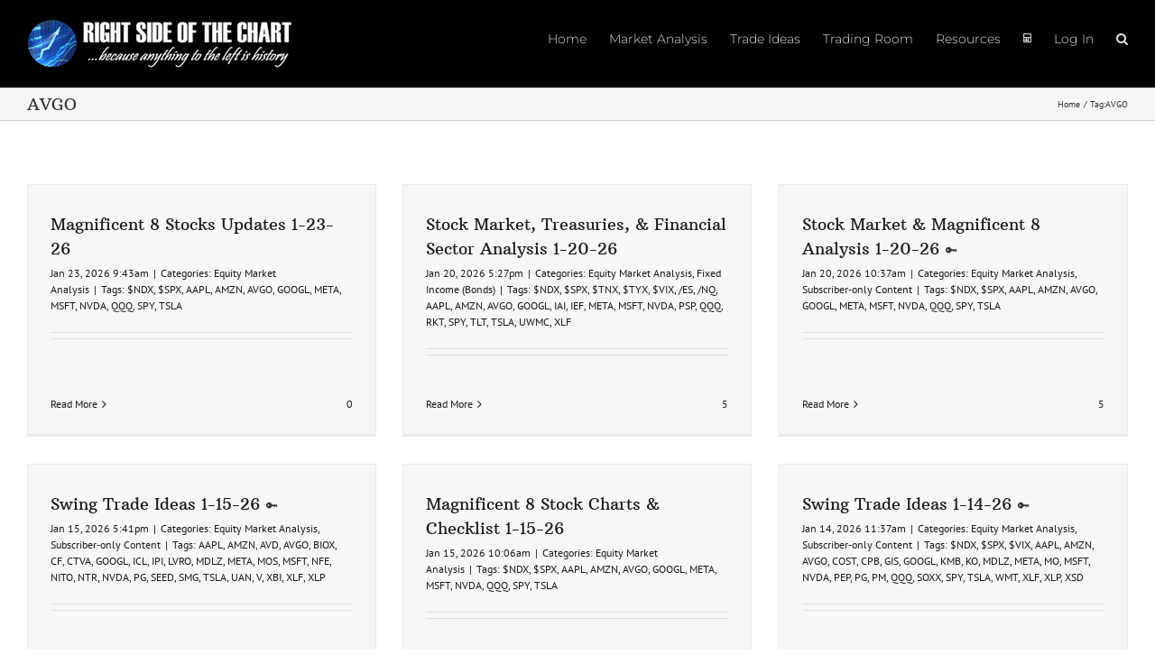

--- FILE ---
content_type: text/html; charset=UTF-8
request_url: https://rightsideofthechart.com/tag/avgo/
body_size: 24936
content:
<!DOCTYPE html>
<html class="avada-html-layout-wide avada-html-header-position-top avada-html-is-archive" lang="en-US">
<head>
	<meta http-equiv="X-UA-Compatible" content="IE=edge" />
	<meta http-equiv="Content-Type" content="text/html; charset=utf-8"/>
	<meta name="viewport" content="width=device-width, initial-scale=1" />
	<title>AVGO &#8211; Right Side Of The Chart</title>
<meta name='robots' content='max-image-preview:large' />
<link rel='dns-prefetch' href='//ajax.googleapis.com' />
<link rel="alternate" type="application/rss+xml" title="Right Side Of The Chart &raquo; Feed" href="https://rightsideofthechart.com/feed/" />
<link rel="alternate" type="application/rss+xml" title="Right Side Of The Chart &raquo; Comments Feed" href="https://rightsideofthechart.com/comments/feed/" />
		
		
		
				<link rel="alternate" type="application/rss+xml" title="Right Side Of The Chart &raquo; AVGO Tag Feed" href="https://rightsideofthechart.com/tag/avgo/feed/" />
<style id='wp-img-auto-sizes-contain-inline-css' type='text/css'>
img:is([sizes=auto i],[sizes^="auto," i]){contain-intrinsic-size:3000px 1500px}
/*# sourceURL=wp-img-auto-sizes-contain-inline-css */
</style>
<link rel='stylesheet' id='pmproc_stylesheet-css' href='https://rightsideofthechart.com/wp-content/plugins/pmpro-customizations-css/css/pmpro-customizations.css?ver=1.0' type='text/css' media='all' />
<link rel='stylesheet' id='pmpro_frontend_base-css' href='https://rightsideofthechart.com/wp-content/plugins/paid-memberships-pro/css/frontend/base.css?ver=3.6.4' type='text/css' media='all' />
<link rel='stylesheet' id='pmpro_frontend_variation_1-css' href='https://rightsideofthechart.com/wp-content/plugins/paid-memberships-pro/css/frontend/variation_1.css?ver=3.6.4' type='text/css' media='all' />
<link rel='stylesheet' id='pmprorh_frontend-css' href='https://rightsideofthechart.com/wp-content/plugins/pmpro-mailchimp/css/pmpromc.css?ver=6.9' type='text/css' media='all' />
<link rel='stylesheet' id='theme-my-login-css' href='https://rightsideofthechart.com/wp-content/plugins/theme-my-login/assets/styles/theme-my-login.min.css?ver=7.1.14' type='text/css' media='all' />
<link rel='stylesheet' id='wp-ulike-css' href='https://rightsideofthechart.com/wp-content/plugins/wp-ulike/assets/css/wp-ulike.min.css?ver=4.8.3.1' type='text/css' media='all' />
<link rel='stylesheet' id='avada-parent-stylesheet-css' href='https://rightsideofthechart.com/wp-content/themes/Avada/style.css?ver=6.9' type='text/css' media='all' />
<link rel='stylesheet' id='qtip2-css' href='https://rightsideofthechart.com/wp-content/plugins/text-hover/assets/jquery.qtip.min.css?ver=3.0.3' type='text/css' media='all' />
<link rel='stylesheet' id='text-hover-css' href='https://rightsideofthechart.com/wp-content/plugins/text-hover/assets/text-hover.css?ver=4.2' type='text/css' media='all' />
<link rel='stylesheet' id='fusion-dynamic-css-css' href='https://rightsideofthechart.com/wp-content/uploads/fusion-styles/7caa8db66c84a4fc1932381de9d1a03c.min.css?ver=3.14.2' type='text/css' media='all' />
<link rel='stylesheet' id='avada-fullwidth-md-css' href='https://rightsideofthechart.com/wp-content/plugins/fusion-builder/assets/css/media/fullwidth-md.min.css?ver=3.14.2' type='text/css' media='only screen and (max-width: 1024px)' />
<link rel='stylesheet' id='avada-fullwidth-sm-css' href='https://rightsideofthechart.com/wp-content/plugins/fusion-builder/assets/css/media/fullwidth-sm.min.css?ver=3.14.2' type='text/css' media='only screen and (max-width: 640px)' />
<link rel='stylesheet' id='awb-text-path-md-css' href='https://rightsideofthechart.com/wp-content/plugins/fusion-builder/assets/css/media/awb-text-path-md.min.css?ver=7.14.2' type='text/css' media='only screen and (max-width: 1024px)' />
<link rel='stylesheet' id='awb-text-path-sm-css' href='https://rightsideofthechart.com/wp-content/plugins/fusion-builder/assets/css/media/awb-text-path-sm.min.css?ver=7.14.2' type='text/css' media='only screen and (max-width: 640px)' />
<link rel='stylesheet' id='avada-icon-md-css' href='https://rightsideofthechart.com/wp-content/plugins/fusion-builder/assets/css/media/icon-md.min.css?ver=3.14.2' type='text/css' media='only screen and (max-width: 1024px)' />
<link rel='stylesheet' id='avada-icon-sm-css' href='https://rightsideofthechart.com/wp-content/plugins/fusion-builder/assets/css/media/icon-sm.min.css?ver=3.14.2' type='text/css' media='only screen and (max-width: 640px)' />
<link rel='stylesheet' id='avada-grid-md-css' href='https://rightsideofthechart.com/wp-content/plugins/fusion-builder/assets/css/media/grid-md.min.css?ver=7.14.2' type='text/css' media='only screen and (max-width: 1024px)' />
<link rel='stylesheet' id='avada-grid-sm-css' href='https://rightsideofthechart.com/wp-content/plugins/fusion-builder/assets/css/media/grid-sm.min.css?ver=7.14.2' type='text/css' media='only screen and (max-width: 640px)' />
<link rel='stylesheet' id='avada-image-md-css' href='https://rightsideofthechart.com/wp-content/plugins/fusion-builder/assets/css/media/image-md.min.css?ver=7.14.2' type='text/css' media='only screen and (max-width: 1024px)' />
<link rel='stylesheet' id='avada-image-sm-css' href='https://rightsideofthechart.com/wp-content/plugins/fusion-builder/assets/css/media/image-sm.min.css?ver=7.14.2' type='text/css' media='only screen and (max-width: 640px)' />
<link rel='stylesheet' id='avada-section-separator-md-css' href='https://rightsideofthechart.com/wp-content/plugins/fusion-builder/assets/css/media/section-separator-md.min.css?ver=3.14.2' type='text/css' media='only screen and (max-width: 1024px)' />
<link rel='stylesheet' id='avada-section-separator-sm-css' href='https://rightsideofthechart.com/wp-content/plugins/fusion-builder/assets/css/media/section-separator-sm.min.css?ver=3.14.2' type='text/css' media='only screen and (max-width: 640px)' />
<link rel='stylesheet' id='avada-social-links-md-css' href='https://rightsideofthechart.com/wp-content/plugins/fusion-builder/assets/css/media/social-links-md.min.css?ver=7.14.2' type='text/css' media='only screen and (max-width: 1024px)' />
<link rel='stylesheet' id='avada-social-links-sm-css' href='https://rightsideofthechart.com/wp-content/plugins/fusion-builder/assets/css/media/social-links-sm.min.css?ver=7.14.2' type='text/css' media='only screen and (max-width: 640px)' />
<link rel='stylesheet' id='avada-tabs-lg-min-css' href='https://rightsideofthechart.com/wp-content/plugins/fusion-builder/assets/css/media/tabs-lg-min.min.css?ver=7.14.2' type='text/css' media='only screen and (min-width: 640px)' />
<link rel='stylesheet' id='avada-tabs-lg-max-css' href='https://rightsideofthechart.com/wp-content/plugins/fusion-builder/assets/css/media/tabs-lg-max.min.css?ver=7.14.2' type='text/css' media='only screen and (max-width: 640px)' />
<link rel='stylesheet' id='avada-tabs-md-css' href='https://rightsideofthechart.com/wp-content/plugins/fusion-builder/assets/css/media/tabs-md.min.css?ver=7.14.2' type='text/css' media='only screen and (max-width: 1024px)' />
<link rel='stylesheet' id='avada-tabs-sm-css' href='https://rightsideofthechart.com/wp-content/plugins/fusion-builder/assets/css/media/tabs-sm.min.css?ver=7.14.2' type='text/css' media='only screen and (max-width: 640px)' />
<link rel='stylesheet' id='awb-text-md-css' href='https://rightsideofthechart.com/wp-content/plugins/fusion-builder/assets/css/media/text-md.min.css?ver=3.14.2' type='text/css' media='only screen and (max-width: 1024px)' />
<link rel='stylesheet' id='awb-text-sm-css' href='https://rightsideofthechart.com/wp-content/plugins/fusion-builder/assets/css/media/text-sm.min.css?ver=3.14.2' type='text/css' media='only screen and (max-width: 640px)' />
<link rel='stylesheet' id='awb-title-md-css' href='https://rightsideofthechart.com/wp-content/plugins/fusion-builder/assets/css/media/title-md.min.css?ver=3.14.2' type='text/css' media='only screen and (max-width: 1024px)' />
<link rel='stylesheet' id='awb-title-sm-css' href='https://rightsideofthechart.com/wp-content/plugins/fusion-builder/assets/css/media/title-sm.min.css?ver=3.14.2' type='text/css' media='only screen and (max-width: 640px)' />
<link rel='stylesheet' id='awb-post-card-image-sm-css' href='https://rightsideofthechart.com/wp-content/plugins/fusion-builder/assets/css/media/post-card-image-sm.min.css?ver=3.14.2' type='text/css' media='only screen and (max-width: 640px)' />
<link rel='stylesheet' id='avada-swiper-md-css' href='https://rightsideofthechart.com/wp-content/plugins/fusion-builder/assets/css/media/swiper-md.min.css?ver=7.14.2' type='text/css' media='only screen and (max-width: 1024px)' />
<link rel='stylesheet' id='avada-swiper-sm-css' href='https://rightsideofthechart.com/wp-content/plugins/fusion-builder/assets/css/media/swiper-sm.min.css?ver=7.14.2' type='text/css' media='only screen and (max-width: 640px)' />
<link rel='stylesheet' id='avada-post-cards-md-css' href='https://rightsideofthechart.com/wp-content/plugins/fusion-builder/assets/css/media/post-cards-md.min.css?ver=7.14.2' type='text/css' media='only screen and (max-width: 1024px)' />
<link rel='stylesheet' id='avada-post-cards-sm-css' href='https://rightsideofthechart.com/wp-content/plugins/fusion-builder/assets/css/media/post-cards-sm.min.css?ver=7.14.2' type='text/css' media='only screen and (max-width: 640px)' />
<link rel='stylesheet' id='avada-instagram-md-css' href='https://rightsideofthechart.com/wp-content/plugins/fusion-builder/assets/css/media/instagram-md.min.css?ver=7.14.2' type='text/css' media='only screen and (max-width: 1024px)' />
<link rel='stylesheet' id='avada-instagram-sm-css' href='https://rightsideofthechart.com/wp-content/plugins/fusion-builder/assets/css/media/instagram-sm.min.css?ver=7.14.2' type='text/css' media='only screen and (max-width: 640px)' />
<link rel='stylesheet' id='awb-meta-md-css' href='https://rightsideofthechart.com/wp-content/plugins/fusion-builder/assets/css/media/meta-md.min.css?ver=7.14.2' type='text/css' media='only screen and (max-width: 1024px)' />
<link rel='stylesheet' id='awb-meta-sm-css' href='https://rightsideofthechart.com/wp-content/plugins/fusion-builder/assets/css/media/meta-sm.min.css?ver=7.14.2' type='text/css' media='only screen and (max-width: 640px)' />
<link rel='stylesheet' id='awb-layout-colums-md-css' href='https://rightsideofthechart.com/wp-content/plugins/fusion-builder/assets/css/media/layout-columns-md.min.css?ver=3.14.2' type='text/css' media='only screen and (max-width: 1024px)' />
<link rel='stylesheet' id='awb-layout-colums-sm-css' href='https://rightsideofthechart.com/wp-content/plugins/fusion-builder/assets/css/media/layout-columns-sm.min.css?ver=3.14.2' type='text/css' media='only screen and (max-width: 640px)' />
<link rel='stylesheet' id='avada-max-1c-css' href='https://rightsideofthechart.com/wp-content/themes/Avada/assets/css/media/max-1c.min.css?ver=7.14.2' type='text/css' media='only screen and (max-width: 644px)' />
<link rel='stylesheet' id='avada-max-2c-css' href='https://rightsideofthechart.com/wp-content/themes/Avada/assets/css/media/max-2c.min.css?ver=7.14.2' type='text/css' media='only screen and (max-width: 735px)' />
<link rel='stylesheet' id='avada-min-2c-max-3c-css' href='https://rightsideofthechart.com/wp-content/themes/Avada/assets/css/media/min-2c-max-3c.min.css?ver=7.14.2' type='text/css' media='only screen and (min-width: 735px) and (max-width: 826px)' />
<link rel='stylesheet' id='avada-min-3c-max-4c-css' href='https://rightsideofthechart.com/wp-content/themes/Avada/assets/css/media/min-3c-max-4c.min.css?ver=7.14.2' type='text/css' media='only screen and (min-width: 826px) and (max-width: 917px)' />
<link rel='stylesheet' id='avada-min-4c-max-5c-css' href='https://rightsideofthechart.com/wp-content/themes/Avada/assets/css/media/min-4c-max-5c.min.css?ver=7.14.2' type='text/css' media='only screen and (min-width: 917px) and (max-width: 1008px)' />
<link rel='stylesheet' id='avada-min-5c-max-6c-css' href='https://rightsideofthechart.com/wp-content/themes/Avada/assets/css/media/min-5c-max-6c.min.css?ver=7.14.2' type='text/css' media='only screen and (min-width: 1008px) and (max-width: 1099px)' />
<link rel='stylesheet' id='avada-min-shbp-css' href='https://rightsideofthechart.com/wp-content/themes/Avada/assets/css/media/min-shbp.min.css?ver=7.14.2' type='text/css' media='only screen and (min-width: 1086px)' />
<link rel='stylesheet' id='avada-min-shbp-header-legacy-css' href='https://rightsideofthechart.com/wp-content/themes/Avada/assets/css/media/min-shbp-header-legacy.min.css?ver=7.14.2' type='text/css' media='only screen and (min-width: 1086px)' />
<link rel='stylesheet' id='avada-max-shbp-css' href='https://rightsideofthechart.com/wp-content/themes/Avada/assets/css/media/max-shbp.min.css?ver=7.14.2' type='text/css' media='only screen and (max-width: 1085px)' />
<link rel='stylesheet' id='avada-max-shbp-header-legacy-css' href='https://rightsideofthechart.com/wp-content/themes/Avada/assets/css/media/max-shbp-header-legacy.min.css?ver=7.14.2' type='text/css' media='only screen and (max-width: 1085px)' />
<link rel='stylesheet' id='avada-max-sh-shbp-css' href='https://rightsideofthechart.com/wp-content/themes/Avada/assets/css/media/max-sh-shbp.min.css?ver=7.14.2' type='text/css' media='only screen and (max-width: 1085px)' />
<link rel='stylesheet' id='avada-max-sh-shbp-header-legacy-css' href='https://rightsideofthechart.com/wp-content/themes/Avada/assets/css/media/max-sh-shbp-header-legacy.min.css?ver=7.14.2' type='text/css' media='only screen and (max-width: 1085px)' />
<link rel='stylesheet' id='avada-min-768-max-1024-p-css' href='https://rightsideofthechart.com/wp-content/themes/Avada/assets/css/media/min-768-max-1024-p.min.css?ver=7.14.2' type='text/css' media='only screen and (min-device-width: 768px) and (max-device-width: 1024px) and (orientation: portrait)' />
<link rel='stylesheet' id='avada-min-768-max-1024-p-header-legacy-css' href='https://rightsideofthechart.com/wp-content/themes/Avada/assets/css/media/min-768-max-1024-p-header-legacy.min.css?ver=7.14.2' type='text/css' media='only screen and (min-device-width: 768px) and (max-device-width: 1024px) and (orientation: portrait)' />
<link rel='stylesheet' id='avada-min-768-max-1024-l-css' href='https://rightsideofthechart.com/wp-content/themes/Avada/assets/css/media/min-768-max-1024-l.min.css?ver=7.14.2' type='text/css' media='only screen and (min-device-width: 768px) and (max-device-width: 1024px) and (orientation: landscape)' />
<link rel='stylesheet' id='avada-min-768-max-1024-l-header-legacy-css' href='https://rightsideofthechart.com/wp-content/themes/Avada/assets/css/media/min-768-max-1024-l-header-legacy.min.css?ver=7.14.2' type='text/css' media='only screen and (min-device-width: 768px) and (max-device-width: 1024px) and (orientation: landscape)' />
<link rel='stylesheet' id='avada-max-sh-cbp-css' href='https://rightsideofthechart.com/wp-content/themes/Avada/assets/css/media/max-sh-cbp.min.css?ver=7.14.2' type='text/css' media='only screen and (max-width: 800px)' />
<link rel='stylesheet' id='avada-max-sh-sbp-css' href='https://rightsideofthechart.com/wp-content/themes/Avada/assets/css/media/max-sh-sbp.min.css?ver=7.14.2' type='text/css' media='only screen and (max-width: 800px)' />
<link rel='stylesheet' id='avada-max-sh-640-css' href='https://rightsideofthechart.com/wp-content/themes/Avada/assets/css/media/max-sh-640.min.css?ver=7.14.2' type='text/css' media='only screen and (max-width: 640px)' />
<link rel='stylesheet' id='avada-max-shbp-18-css' href='https://rightsideofthechart.com/wp-content/themes/Avada/assets/css/media/max-shbp-18.min.css?ver=7.14.2' type='text/css' media='only screen and (max-width: 1067px)' />
<link rel='stylesheet' id='avada-max-shbp-32-css' href='https://rightsideofthechart.com/wp-content/themes/Avada/assets/css/media/max-shbp-32.min.css?ver=7.14.2' type='text/css' media='only screen and (max-width: 1053px)' />
<link rel='stylesheet' id='avada-min-sh-cbp-css' href='https://rightsideofthechart.com/wp-content/themes/Avada/assets/css/media/min-sh-cbp.min.css?ver=7.14.2' type='text/css' media='only screen and (min-width: 800px)' />
<link rel='stylesheet' id='avada-max-640-css' href='https://rightsideofthechart.com/wp-content/themes/Avada/assets/css/media/max-640.min.css?ver=7.14.2' type='text/css' media='only screen and (max-device-width: 640px)' />
<link rel='stylesheet' id='avada-max-main-css' href='https://rightsideofthechart.com/wp-content/themes/Avada/assets/css/media/max-main.min.css?ver=7.14.2' type='text/css' media='only screen and (max-width: 1099px)' />
<link rel='stylesheet' id='avada-max-cbp-css' href='https://rightsideofthechart.com/wp-content/themes/Avada/assets/css/media/max-cbp.min.css?ver=7.14.2' type='text/css' media='only screen and (max-width: 800px)' />
<link rel='stylesheet' id='fb-max-sh-cbp-css' href='https://rightsideofthechart.com/wp-content/plugins/fusion-builder/assets/css/media/max-sh-cbp.min.css?ver=3.14.2' type='text/css' media='only screen and (max-width: 800px)' />
<link rel='stylesheet' id='fb-min-768-max-1024-p-css' href='https://rightsideofthechart.com/wp-content/plugins/fusion-builder/assets/css/media/min-768-max-1024-p.min.css?ver=3.14.2' type='text/css' media='only screen and (min-device-width: 768px) and (max-device-width: 1024px) and (orientation: portrait)' />
<link rel='stylesheet' id='fb-max-640-css' href='https://rightsideofthechart.com/wp-content/plugins/fusion-builder/assets/css/media/max-640.min.css?ver=3.14.2' type='text/css' media='only screen and (max-device-width: 640px)' />
<link rel='stylesheet' id='fb-max-1c-css' href='https://rightsideofthechart.com/wp-content/plugins/fusion-builder/assets/css/media/max-1c.css?ver=3.14.2' type='text/css' media='only screen and (max-width: 644px)' />
<link rel='stylesheet' id='fb-max-2c-css' href='https://rightsideofthechart.com/wp-content/plugins/fusion-builder/assets/css/media/max-2c.css?ver=3.14.2' type='text/css' media='only screen and (max-width: 735px)' />
<link rel='stylesheet' id='fb-min-2c-max-3c-css' href='https://rightsideofthechart.com/wp-content/plugins/fusion-builder/assets/css/media/min-2c-max-3c.css?ver=3.14.2' type='text/css' media='only screen and (min-width: 735px) and (max-width: 826px)' />
<link rel='stylesheet' id='fb-min-3c-max-4c-css' href='https://rightsideofthechart.com/wp-content/plugins/fusion-builder/assets/css/media/min-3c-max-4c.css?ver=3.14.2' type='text/css' media='only screen and (min-width: 826px) and (max-width: 917px)' />
<link rel='stylesheet' id='fb-min-4c-max-5c-css' href='https://rightsideofthechart.com/wp-content/plugins/fusion-builder/assets/css/media/min-4c-max-5c.css?ver=3.14.2' type='text/css' media='only screen and (min-width: 917px) and (max-width: 1008px)' />
<link rel='stylesheet' id='fb-min-5c-max-6c-css' href='https://rightsideofthechart.com/wp-content/plugins/fusion-builder/assets/css/media/min-5c-max-6c.css?ver=3.14.2' type='text/css' media='only screen and (min-width: 1008px) and (max-width: 1099px)' />
<link rel='stylesheet' id='avada-off-canvas-md-css' href='https://rightsideofthechart.com/wp-content/plugins/fusion-builder/assets/css/media/off-canvas-md.min.css?ver=7.14.2' type='text/css' media='only screen and (max-width: 1024px)' />
<link rel='stylesheet' id='avada-off-canvas-sm-css' href='https://rightsideofthechart.com/wp-content/plugins/fusion-builder/assets/css/media/off-canvas-sm.min.css?ver=7.14.2' type='text/css' media='only screen and (max-width: 640px)' />
<script type="text/javascript" src="https://rightsideofthechart.com/wp-includes/js/jquery/jquery.min.js?ver=3.7.1" id="jquery-core-js"></script>
<script type="text/javascript" src="https://rightsideofthechart.com/wp-content/plugins/cat-tag-cloud/js/list.min.js?ver=6.9" id="list-script-js"></script>
<script type="text/javascript" src="https://rightsideofthechart.com/wp-content/plugins/arprice/js/arprice_front.js?ver=4.1.1" id="arprice_fs_js-js"></script>
<script type="text/javascript" src="https://rightsideofthechart.com/wp-content/plugins/arprice/js/tipso.min.js?ver=4.1.1" id="arp_fs_tooltip_front-js"></script>
<script type="text/javascript" src="https://rightsideofthechart.com/wp-content/plugins/arprice/js/jquery.animateNumber.js?ver=4.1.1" id="arp_fs_animate_numbers-js"></script>
<link rel="https://api.w.org/" href="https://rightsideofthechart.com/wp-json/" /><link rel="alternate" title="JSON" type="application/json" href="https://rightsideofthechart.com/wp-json/wp/v2/tags/537" /><link rel="EditURI" type="application/rsd+xml" title="RSD" href="https://rightsideofthechart.com/xmlrpc.php?rsd" />
<meta name="generator" content="WordPress 6.9" />

	<script type="text/javascript">var ajaxurl = 'https://rightsideofthechart.com/wp-admin/admin-ajax.php';</script>

<style id="pmpro_colors">:root {
	--pmpro--color--base: #ffffff;
	--pmpro--color--contrast: #222222;
	--pmpro--color--accent: #0c3d54;
	--pmpro--color--accent--variation: hsl( 199,75%,28.5% );
	--pmpro--color--border--variation: hsl( 0,0%,91% );
}</style><style type="text/css" id="css-fb-visibility">@media screen and (max-width: 640px){.fusion-no-small-visibility{display:none !important;}body .sm-text-align-center{text-align:center !important;}body .sm-text-align-left{text-align:left !important;}body .sm-text-align-right{text-align:right !important;}body .sm-text-align-justify{text-align:justify !important;}body .sm-flex-align-center{justify-content:center !important;}body .sm-flex-align-flex-start{justify-content:flex-start !important;}body .sm-flex-align-flex-end{justify-content:flex-end !important;}body .sm-mx-auto{margin-left:auto !important;margin-right:auto !important;}body .sm-ml-auto{margin-left:auto !important;}body .sm-mr-auto{margin-right:auto !important;}body .fusion-absolute-position-small{position:absolute;width:100%;}.awb-sticky.awb-sticky-small{ position: sticky; top: var(--awb-sticky-offset,0); }}@media screen and (min-width: 641px) and (max-width: 1024px){.fusion-no-medium-visibility{display:none !important;}body .md-text-align-center{text-align:center !important;}body .md-text-align-left{text-align:left !important;}body .md-text-align-right{text-align:right !important;}body .md-text-align-justify{text-align:justify !important;}body .md-flex-align-center{justify-content:center !important;}body .md-flex-align-flex-start{justify-content:flex-start !important;}body .md-flex-align-flex-end{justify-content:flex-end !important;}body .md-mx-auto{margin-left:auto !important;margin-right:auto !important;}body .md-ml-auto{margin-left:auto !important;}body .md-mr-auto{margin-right:auto !important;}body .fusion-absolute-position-medium{position:absolute;width:100%;}.awb-sticky.awb-sticky-medium{ position: sticky; top: var(--awb-sticky-offset,0); }}@media screen and (min-width: 1025px){.fusion-no-large-visibility{display:none !important;}body .lg-text-align-center{text-align:center !important;}body .lg-text-align-left{text-align:left !important;}body .lg-text-align-right{text-align:right !important;}body .lg-text-align-justify{text-align:justify !important;}body .lg-flex-align-center{justify-content:center !important;}body .lg-flex-align-flex-start{justify-content:flex-start !important;}body .lg-flex-align-flex-end{justify-content:flex-end !important;}body .lg-mx-auto{margin-left:auto !important;margin-right:auto !important;}body .lg-ml-auto{margin-left:auto !important;}body .lg-mr-auto{margin-right:auto !important;}body .fusion-absolute-position-large{position:absolute;width:100%;}.awb-sticky.awb-sticky-large{ position: sticky; top: var(--awb-sticky-offset,0); }}</style><style type="text/css">.recentcomments a{display:inline !important;padding:0 !important;margin:0 !important;}</style><noscript><style>.lazyload[data-src]{display:none !important;}</style></noscript><style>.lazyload{background-image:none !important;}.lazyload:before{background-image:none !important;}</style><link rel="icon" href="https://rightsideofthechart.com/wp-content/uploads/2015/09/cropped-site-icon-2-32x32.png" sizes="32x32" />
<link rel="icon" href="https://rightsideofthechart.com/wp-content/uploads/2015/09/cropped-site-icon-2-192x192.png" sizes="192x192" />
<link rel="apple-touch-icon" href="https://rightsideofthechart.com/wp-content/uploads/2015/09/cropped-site-icon-2-180x180.png" />
<meta name="msapplication-TileImage" content="https://rightsideofthechart.com/wp-content/uploads/2015/09/cropped-site-icon-2-270x270.png" />
		<style type="text/css" id="wp-custom-css">
			#pmpro_account .pmpro_box ul {
	list-style: none;
	margin-left: -2.5rem;
}		</style>
				<script type="text/javascript">
			var doc = document.documentElement;
			doc.setAttribute( 'data-useragent', navigator.userAgent );
		</script>
		<!-- Global site tag (gtag.js) - Google Analytics -->
<script async src="https://www.googletagmanager.com/gtag/js?id=UA-29334485-1"></script>
<script>
  window.dataLayer = window.dataLayer || [];
  function gtag(){dataLayer.push(arguments);}
  gtag('js', new Date());

  gtag('config', 'UA-29334485-1');
</script>
	<style id='global-styles-inline-css' type='text/css'>
:root{--wp--preset--aspect-ratio--square: 1;--wp--preset--aspect-ratio--4-3: 4/3;--wp--preset--aspect-ratio--3-4: 3/4;--wp--preset--aspect-ratio--3-2: 3/2;--wp--preset--aspect-ratio--2-3: 2/3;--wp--preset--aspect-ratio--16-9: 16/9;--wp--preset--aspect-ratio--9-16: 9/16;--wp--preset--color--black: #000000;--wp--preset--color--cyan-bluish-gray: #abb8c3;--wp--preset--color--white: #ffffff;--wp--preset--color--pale-pink: #f78da7;--wp--preset--color--vivid-red: #cf2e2e;--wp--preset--color--luminous-vivid-orange: #ff6900;--wp--preset--color--luminous-vivid-amber: #fcb900;--wp--preset--color--light-green-cyan: #7bdcb5;--wp--preset--color--vivid-green-cyan: #00d084;--wp--preset--color--pale-cyan-blue: #8ed1fc;--wp--preset--color--vivid-cyan-blue: #0693e3;--wp--preset--color--vivid-purple: #9b51e0;--wp--preset--color--awb-color-1: rgba(255,255,255,1);--wp--preset--color--awb-color-2: rgba(246,246,246,1);--wp--preset--color--awb-color-3: rgba(235,234,234,1);--wp--preset--color--awb-color-4: rgba(224,222,222,1);--wp--preset--color--awb-color-5: rgba(158,158,158,1);--wp--preset--color--awb-color-6: rgba(120,120,120,1);--wp--preset--color--awb-color-7: rgba(51,51,51,1);--wp--preset--color--awb-color-8: rgba(0,0,0,1);--wp--preset--color--awb-color-custom-10: rgba(116,116,116,1);--wp--preset--color--awb-color-custom-11: rgba(232,232,232,1);--wp--preset--color--awb-color-custom-12: rgba(33,145,85,1);--wp--preset--color--awb-color-custom-13: rgba(24,25,26,1);--wp--preset--color--awb-color-custom-14: rgba(235,234,234,0.8);--wp--preset--color--awb-color-custom-15: rgba(214,214,214,1);--wp--preset--color--awb-color-custom-16: rgba(204,204,204,1);--wp--preset--color--awb-color-custom-17: rgba(160,206,78,1);--wp--preset--gradient--vivid-cyan-blue-to-vivid-purple: linear-gradient(135deg,rgb(6,147,227) 0%,rgb(155,81,224) 100%);--wp--preset--gradient--light-green-cyan-to-vivid-green-cyan: linear-gradient(135deg,rgb(122,220,180) 0%,rgb(0,208,130) 100%);--wp--preset--gradient--luminous-vivid-amber-to-luminous-vivid-orange: linear-gradient(135deg,rgb(252,185,0) 0%,rgb(255,105,0) 100%);--wp--preset--gradient--luminous-vivid-orange-to-vivid-red: linear-gradient(135deg,rgb(255,105,0) 0%,rgb(207,46,46) 100%);--wp--preset--gradient--very-light-gray-to-cyan-bluish-gray: linear-gradient(135deg,rgb(238,238,238) 0%,rgb(169,184,195) 100%);--wp--preset--gradient--cool-to-warm-spectrum: linear-gradient(135deg,rgb(74,234,220) 0%,rgb(151,120,209) 20%,rgb(207,42,186) 40%,rgb(238,44,130) 60%,rgb(251,105,98) 80%,rgb(254,248,76) 100%);--wp--preset--gradient--blush-light-purple: linear-gradient(135deg,rgb(255,206,236) 0%,rgb(152,150,240) 100%);--wp--preset--gradient--blush-bordeaux: linear-gradient(135deg,rgb(254,205,165) 0%,rgb(254,45,45) 50%,rgb(107,0,62) 100%);--wp--preset--gradient--luminous-dusk: linear-gradient(135deg,rgb(255,203,112) 0%,rgb(199,81,192) 50%,rgb(65,88,208) 100%);--wp--preset--gradient--pale-ocean: linear-gradient(135deg,rgb(255,245,203) 0%,rgb(182,227,212) 50%,rgb(51,167,181) 100%);--wp--preset--gradient--electric-grass: linear-gradient(135deg,rgb(202,248,128) 0%,rgb(113,206,126) 100%);--wp--preset--gradient--midnight: linear-gradient(135deg,rgb(2,3,129) 0%,rgb(40,116,252) 100%);--wp--preset--font-size--small: 11.25px;--wp--preset--font-size--medium: 20px;--wp--preset--font-size--large: 22.5px;--wp--preset--font-size--x-large: 42px;--wp--preset--font-size--normal: 15px;--wp--preset--font-size--xlarge: 30px;--wp--preset--font-size--huge: 45px;--wp--preset--spacing--20: 0.44rem;--wp--preset--spacing--30: 0.67rem;--wp--preset--spacing--40: 1rem;--wp--preset--spacing--50: 1.5rem;--wp--preset--spacing--60: 2.25rem;--wp--preset--spacing--70: 3.38rem;--wp--preset--spacing--80: 5.06rem;--wp--preset--shadow--natural: 6px 6px 9px rgba(0, 0, 0, 0.2);--wp--preset--shadow--deep: 12px 12px 50px rgba(0, 0, 0, 0.4);--wp--preset--shadow--sharp: 6px 6px 0px rgba(0, 0, 0, 0.2);--wp--preset--shadow--outlined: 6px 6px 0px -3px rgb(255, 255, 255), 6px 6px rgb(0, 0, 0);--wp--preset--shadow--crisp: 6px 6px 0px rgb(0, 0, 0);}:where(.is-layout-flex){gap: 0.5em;}:where(.is-layout-grid){gap: 0.5em;}body .is-layout-flex{display: flex;}.is-layout-flex{flex-wrap: wrap;align-items: center;}.is-layout-flex > :is(*, div){margin: 0;}body .is-layout-grid{display: grid;}.is-layout-grid > :is(*, div){margin: 0;}:where(.wp-block-columns.is-layout-flex){gap: 2em;}:where(.wp-block-columns.is-layout-grid){gap: 2em;}:where(.wp-block-post-template.is-layout-flex){gap: 1.25em;}:where(.wp-block-post-template.is-layout-grid){gap: 1.25em;}.has-black-color{color: var(--wp--preset--color--black) !important;}.has-cyan-bluish-gray-color{color: var(--wp--preset--color--cyan-bluish-gray) !important;}.has-white-color{color: var(--wp--preset--color--white) !important;}.has-pale-pink-color{color: var(--wp--preset--color--pale-pink) !important;}.has-vivid-red-color{color: var(--wp--preset--color--vivid-red) !important;}.has-luminous-vivid-orange-color{color: var(--wp--preset--color--luminous-vivid-orange) !important;}.has-luminous-vivid-amber-color{color: var(--wp--preset--color--luminous-vivid-amber) !important;}.has-light-green-cyan-color{color: var(--wp--preset--color--light-green-cyan) !important;}.has-vivid-green-cyan-color{color: var(--wp--preset--color--vivid-green-cyan) !important;}.has-pale-cyan-blue-color{color: var(--wp--preset--color--pale-cyan-blue) !important;}.has-vivid-cyan-blue-color{color: var(--wp--preset--color--vivid-cyan-blue) !important;}.has-vivid-purple-color{color: var(--wp--preset--color--vivid-purple) !important;}.has-black-background-color{background-color: var(--wp--preset--color--black) !important;}.has-cyan-bluish-gray-background-color{background-color: var(--wp--preset--color--cyan-bluish-gray) !important;}.has-white-background-color{background-color: var(--wp--preset--color--white) !important;}.has-pale-pink-background-color{background-color: var(--wp--preset--color--pale-pink) !important;}.has-vivid-red-background-color{background-color: var(--wp--preset--color--vivid-red) !important;}.has-luminous-vivid-orange-background-color{background-color: var(--wp--preset--color--luminous-vivid-orange) !important;}.has-luminous-vivid-amber-background-color{background-color: var(--wp--preset--color--luminous-vivid-amber) !important;}.has-light-green-cyan-background-color{background-color: var(--wp--preset--color--light-green-cyan) !important;}.has-vivid-green-cyan-background-color{background-color: var(--wp--preset--color--vivid-green-cyan) !important;}.has-pale-cyan-blue-background-color{background-color: var(--wp--preset--color--pale-cyan-blue) !important;}.has-vivid-cyan-blue-background-color{background-color: var(--wp--preset--color--vivid-cyan-blue) !important;}.has-vivid-purple-background-color{background-color: var(--wp--preset--color--vivid-purple) !important;}.has-black-border-color{border-color: var(--wp--preset--color--black) !important;}.has-cyan-bluish-gray-border-color{border-color: var(--wp--preset--color--cyan-bluish-gray) !important;}.has-white-border-color{border-color: var(--wp--preset--color--white) !important;}.has-pale-pink-border-color{border-color: var(--wp--preset--color--pale-pink) !important;}.has-vivid-red-border-color{border-color: var(--wp--preset--color--vivid-red) !important;}.has-luminous-vivid-orange-border-color{border-color: var(--wp--preset--color--luminous-vivid-orange) !important;}.has-luminous-vivid-amber-border-color{border-color: var(--wp--preset--color--luminous-vivid-amber) !important;}.has-light-green-cyan-border-color{border-color: var(--wp--preset--color--light-green-cyan) !important;}.has-vivid-green-cyan-border-color{border-color: var(--wp--preset--color--vivid-green-cyan) !important;}.has-pale-cyan-blue-border-color{border-color: var(--wp--preset--color--pale-cyan-blue) !important;}.has-vivid-cyan-blue-border-color{border-color: var(--wp--preset--color--vivid-cyan-blue) !important;}.has-vivid-purple-border-color{border-color: var(--wp--preset--color--vivid-purple) !important;}.has-vivid-cyan-blue-to-vivid-purple-gradient-background{background: var(--wp--preset--gradient--vivid-cyan-blue-to-vivid-purple) !important;}.has-light-green-cyan-to-vivid-green-cyan-gradient-background{background: var(--wp--preset--gradient--light-green-cyan-to-vivid-green-cyan) !important;}.has-luminous-vivid-amber-to-luminous-vivid-orange-gradient-background{background: var(--wp--preset--gradient--luminous-vivid-amber-to-luminous-vivid-orange) !important;}.has-luminous-vivid-orange-to-vivid-red-gradient-background{background: var(--wp--preset--gradient--luminous-vivid-orange-to-vivid-red) !important;}.has-very-light-gray-to-cyan-bluish-gray-gradient-background{background: var(--wp--preset--gradient--very-light-gray-to-cyan-bluish-gray) !important;}.has-cool-to-warm-spectrum-gradient-background{background: var(--wp--preset--gradient--cool-to-warm-spectrum) !important;}.has-blush-light-purple-gradient-background{background: var(--wp--preset--gradient--blush-light-purple) !important;}.has-blush-bordeaux-gradient-background{background: var(--wp--preset--gradient--blush-bordeaux) !important;}.has-luminous-dusk-gradient-background{background: var(--wp--preset--gradient--luminous-dusk) !important;}.has-pale-ocean-gradient-background{background: var(--wp--preset--gradient--pale-ocean) !important;}.has-electric-grass-gradient-background{background: var(--wp--preset--gradient--electric-grass) !important;}.has-midnight-gradient-background{background: var(--wp--preset--gradient--midnight) !important;}.has-small-font-size{font-size: var(--wp--preset--font-size--small) !important;}.has-medium-font-size{font-size: var(--wp--preset--font-size--medium) !important;}.has-large-font-size{font-size: var(--wp--preset--font-size--large) !important;}.has-x-large-font-size{font-size: var(--wp--preset--font-size--x-large) !important;}
/*# sourceURL=global-styles-inline-css */
</style>
<link rel="stylesheet" id="asp-basic" href="https://rightsideofthechart.com/wp-content/cache/asp/style.basic-ho-is-po-no-da-au-si-se-is.css?mq=ugtaTl" media="all" /><style id='asp-instance-2'>
div[id*='ajaxsearchpro2_'] div.asp_loader,
div[id*='ajaxsearchpro2_'] div.asp_loader * {
    /* display: none; */
    box-sizing: border-box !important;
    margin: 0;
    padding: 0;
    /* vertical-align: middle !important; */
    box-shadow: none;
}

div[id*='ajaxsearchpro2_'] div.asp_loader {
    box-sizing: border-box;
    display: flex;
    flex: 0 1 auto;
    flex-direction: column;
    flex-grow: 0;
    flex-shrink: 0;
    flex-basis:28px;
    max-width: 100%;
    max-height: 100%;
    align-items: center;
    justify-content: center;
}

div[id*='ajaxsearchpro2_'] div.asp_loader-inner {
    width: 100%;
    margin: 0 auto;
    text-align: center;
    /* vertical-align: text-top; */
    height: 100%;
}
 
@-webkit-keyframes rotate-simple {
    0% {
        -webkit-transform: rotate(0deg);
        transform: rotate(0deg); }

    50% {
        -webkit-transform: rotate(180deg);
        transform: rotate(180deg); }

    100% {
        -webkit-transform: rotate(360deg);
        transform: rotate(360deg); } }

@keyframes rotate-simple {
    0% {
        -webkit-transform: rotate(0deg);
        transform: rotate(0deg); }

    50% {
        -webkit-transform: rotate(180deg);
        transform: rotate(180deg); }

    100% {
        -webkit-transform: rotate(360deg);
        transform: rotate(360deg); } }
div[id*='ajaxsearchpro2_'] div.asp_simple-circle {
    margin: 0;
    height: 100%;
    width: 100%;
    animation: rotate-simple 0.8s infinite linear;
    -webkit-animation: rotate-simple 0.8s infinite linear;
    border: 4px solid rgb(255, 255, 255);
    border-right-color: transparent;
    border-radius: 50%;
    box-sizing: border-box;
}

div[id*='ajaxsearchprores2_'] .asp_res_loader div.asp_loader,
div[id*='ajaxsearchprores2_'] .asp_res_loader div.asp_loader * {
    /* display: none; */
    box-sizing: border-box !important;
    margin: 0;
    padding: 0;
    /* vertical-align: middle !important; */
    box-shadow: none;
}

div[id*='ajaxsearchprores2_'] .asp_res_loader div.asp_loader {
    box-sizing: border-box;
    display: flex;
    flex: 0 1 auto;
    flex-direction: column;
    flex-grow: 0;
    flex-shrink: 0;
    flex-basis:28px;
    max-width: 100%;
    max-height: 100%;
    align-items: center;
    justify-content: center;
}

div[id*='ajaxsearchprores2_'] .asp_res_loader div.asp_loader-inner {
    width: 100%;
    margin: 0 auto;
    text-align: center;
    /* vertical-align: text-top; */
    height: 100%;
}
 
@-webkit-keyframes rotate-simple {
    0% {
        -webkit-transform: rotate(0deg);
        transform: rotate(0deg); }

    50% {
        -webkit-transform: rotate(180deg);
        transform: rotate(180deg); }

    100% {
        -webkit-transform: rotate(360deg);
        transform: rotate(360deg); } }

@keyframes rotate-simple {
    0% {
        -webkit-transform: rotate(0deg);
        transform: rotate(0deg); }

    50% {
        -webkit-transform: rotate(180deg);
        transform: rotate(180deg); }

    100% {
        -webkit-transform: rotate(360deg);
        transform: rotate(360deg); } }
div[id*='ajaxsearchprores2_'] .asp_res_loader div.asp_simple-circle {
    margin: 0;
    height: 100%;
    width: 100%;
    animation: rotate-simple 0.8s infinite linear;
    -webkit-animation: rotate-simple 0.8s infinite linear;
    border: 4px solid rgb(255, 255, 255);
    border-right-color: transparent;
    border-radius: 50%;
    box-sizing: border-box;
}

#ajaxsearchpro2_1 div.asp_loader, #ajaxsearchpro2_2 div.asp_loader,
#ajaxsearchpro2_1 div.asp_loader *, #ajaxsearchpro2_2 div.asp_loader * {
    /* display: none; */
    box-sizing: border-box !important;
    margin: 0;
    padding: 0;
    /* vertical-align: middle !important; */
    box-shadow: none;
}

#ajaxsearchpro2_1 div.asp_loader, #ajaxsearchpro2_2 div.asp_loader {
    box-sizing: border-box;
    display: flex;
    flex: 0 1 auto;
    flex-direction: column;
    flex-grow: 0;
    flex-shrink: 0;
    flex-basis:28px;
    max-width: 100%;
    max-height: 100%;
    align-items: center;
    justify-content: center;
}

#ajaxsearchpro2_1 div.asp_loader-inner, #ajaxsearchpro2_2 div.asp_loader-inner {
    width: 100%;
    margin: 0 auto;
    text-align: center;
    /* vertical-align: text-top; */
    height: 100%;
}
 
@-webkit-keyframes rotate-simple {
    0% {
        -webkit-transform: rotate(0deg);
        transform: rotate(0deg); }

    50% {
        -webkit-transform: rotate(180deg);
        transform: rotate(180deg); }

    100% {
        -webkit-transform: rotate(360deg);
        transform: rotate(360deg); } }

@keyframes rotate-simple {
    0% {
        -webkit-transform: rotate(0deg);
        transform: rotate(0deg); }

    50% {
        -webkit-transform: rotate(180deg);
        transform: rotate(180deg); }

    100% {
        -webkit-transform: rotate(360deg);
        transform: rotate(360deg); } }
#ajaxsearchpro2_1 div.asp_simple-circle, #ajaxsearchpro2_2 div.asp_simple-circle {
    margin: 0;
    height: 100%;
    width: 100%;
    animation: rotate-simple 0.8s infinite linear;
    -webkit-animation: rotate-simple 0.8s infinite linear;
    border: 4px solid rgb(255, 255, 255);
    border-right-color: transparent;
    border-radius: 50%;
    box-sizing: border-box;
}

@-webkit-keyframes asp_an_fadeInDown {
    0% {
        opacity: 0;
        -webkit-transform: translateY(-20px);
    }

    100% {
        opacity: 1;
        -webkit-transform: translateY(0);
    }
}

@keyframes asp_an_fadeInDown {
    0% {
        opacity: 0;
        transform: translateY(-20px);
    }

    100% {
        opacity: 1;
        transform: translateY(0);
    }
}

.asp_an_fadeInDown {
    -webkit-animation-name:  asp_an_fadeInDown;
    animation-name:  asp_an_fadeInDown;
}
 

div.asp_r.asp_r_2,
div.asp_r.asp_r_2 *,
div.asp_m.asp_m_2,
div.asp_m.asp_m_2 *,
div.asp_s.asp_s_2,
div.asp_s.asp_s_2 * {
    -webkit-box-sizing: content-box; /* Safari/Chrome, other WebKit */
    -moz-box-sizing: content-box; /* Firefox, other Gecko */
    -ms-box-sizing: content-box;
    -o-box-sizing: content-box;
    box-sizing: content-box;
    border: 0;
    border-radius: 0;
    text-transform: none;
    text-shadow: none;
    box-shadow: none;
    text-decoration: none;
    text-align: left;
    letter-spacing: normal;
}

div.asp_r.asp_r_2,
div.asp_m.asp_m_2,
div.asp_s.asp_s_2 {
    -webkit-box-sizing: border-box;
    -moz-box-sizing: border-box;
    -ms-box-sizing: border-box;
    -o-box-sizing: border-box;
    box-sizing: border-box;
}

/* Margin and padding gets wrecked if set with compatibility.. */
div.asp_r.asp_r_2,
div.asp_r.asp_r_2 *,
div.asp_m.asp_m_2,
div.asp_m.asp_m_2 *,
div.asp_s.asp_s_2,
div.asp_s.asp_s_2 * {
    padding: 0;
    margin: 0;
}

.wpdreams_clear {
    clear: both;
}

.asp_w_container_2 {
	width: 100%;
}

    #ajaxsearchpro2_1,
    #ajaxsearchpro2_2,
div.asp_m.asp_m_2 {
  width: 100%;
  height: auto;
  max-height: none;
  border-radius: 5px;
  background: #d1eaff;
  margin-top: 0;
  margin-bottom: 0;
  			background-image: -moz-radial-gradient(center, ellipse cover,  rgb(97, 97, 97), rgb(97, 97, 97));
			background-image: -webkit-gradient(radial, center center, 0px, center center, 100%, rgb(97, 97, 97), rgb(97, 97, 97));
			background-image: -webkit-radial-gradient(center, ellipse cover,  rgb(97, 97, 97), rgb(97, 97, 97));
			background-image: -o-radial-gradient(center, ellipse cover,  rgb(97, 97, 97), rgb(97, 97, 97));
			background-image: -ms-radial-gradient(center, ellipse cover,  rgb(97, 97, 97), rgb(97, 97, 97));
			background-image: radial-gradient(ellipse at center,  rgb(97, 97, 97), rgb(97, 97, 97));
			  overflow: hidden;
  border:0px none rgb(141, 213, 239);border-radius:4px 4px 4px 4px;  box-shadow:0px 0px 0px 0px #000000 ;}




    #ajaxsearchpro2_1 .probox,
    #ajaxsearchpro2_2 .probox,
div.asp_m.asp_m_2 .probox {
  margin: px;
  height: 42px;
  background: transparent;  border:0px solid rgb(113, 164, 182);border-radius:0px 0px 0px 0px;  box-shadow:0px 0px 0px 0px rgb(255, 255, 255) inset;}



p[id*=asp-try-2] {
    color: rgb(85, 85, 85) !important;
    display: block;
}

div.asp_main_container+[id*=asp-try-2] {
        width: 100%;
}

p[id*=asp-try-2] a {
    color: rgb(255, 181, 86) !important;
}

p[id*=asp-try-2] a:after {
    color: rgb(85, 85, 85) !important;
    display: inline;
    content: ',';
}

p[id*=asp-try-2] a:last-child:after {
    display: none;
}

    #ajaxsearchpro2_1 .probox .proinput,
    #ajaxsearchpro2_2 .probox .proinput,
div.asp_m.asp_m_2 .probox .proinput {
  font-weight:normal;font-family:"Open Sans";color:rgb(255, 255, 255);font-size:12px;line-height:15px;text-shadow:0px 0px 0px rgba(255, 255, 255, 0);    line-height: normal;
  flex-grow: 1;
  order: 5;
  margin: 0 0 0 10px;
  padding: 0 5px;
}

    #ajaxsearchpro2_1 .probox .proinput input.orig,
    #ajaxsearchpro2_2 .probox .proinput input.orig,
div.asp_m.asp_m_2 .probox .proinput input.orig {
    font-weight:normal;font-family:"Open Sans";color:rgb(255, 255, 255);font-size:12px;line-height:15px;text-shadow:0px 0px 0px rgba(255, 255, 255, 0);    line-height: normal;
    border: 0;
    box-shadow: none;
    height: 42px;
    position: relative;
    z-index: 2;
    padding: 0 !important;
    padding-top: 2px !important;
    margin: -1px 0 0 -4px !important;
    width: 100%;
    background: transparent !important;
}

    #ajaxsearchpro2_1 .probox .proinput input.autocomplete,
    #ajaxsearchpro2_2 .probox .proinput input.autocomplete,
div.asp_m.asp_m_2 .probox .proinput input.autocomplete {
    font-weight:normal;font-family:"Open Sans";color:rgb(255, 255, 255);font-size:12px;line-height:15px;text-shadow:0px 0px 0px rgba(255, 255, 255, 0);    line-height: normal;
    opacity: 0.25;
    height: 42px;
    display: block;
    position: relative;
    z-index: 1;
    padding: 0 !important;
    margin: -1px 0 0 -4px !important;
    margin-top: -42px !important;
    width: 100%;
    background: transparent !important;
}

    .rtl #ajaxsearchpro2_1 .probox .proinput input.orig,
    .rtl #ajaxsearchpro2_2 .probox .proinput input.orig,
    .rtl #ajaxsearchpro2_1 .probox .proinput input.autocomplete,
    .rtl #ajaxsearchpro2_2 .probox .proinput input.autocomplete,
.rtl div.asp_m.asp_m_2 .probox .proinput input.orig,
.rtl div.asp_m.asp_m_2 .probox .proinput input.autocomplete {
    font-weight:normal;font-family:"Open Sans";color:rgb(255, 255, 255);font-size:12px;line-height:15px;text-shadow:0px 0px 0px rgba(255, 255, 255, 0);    line-height: normal;
    direction: rtl;
    text-align: right;
}

    .rtl #ajaxsearchpro2_1 .probox .proinput,
    .rtl #ajaxsearchpro2_2 .probox .proinput,
.rtl div.asp_m.asp_m_2 .probox .proinput {
    /*float: right;*/
    margin-right: 2px;
}

    .rtl #ajaxsearchpro2_1 .probox .proloading,
    .rtl #ajaxsearchpro2_1 .probox .proclose,
    .rtl #ajaxsearchpro2_2 .probox .proloading,
    .rtl #ajaxsearchpro2_2 .probox .proclose,
.rtl div.asp_m.asp_m_2 .probox .proloading,
.rtl div.asp_m.asp_m_2 .probox .proclose {
    order: 3;
}


div.asp_m.asp_m_2 .probox .proinput input.orig::-webkit-input-placeholder {
    font-weight:normal;font-family:"Open Sans";color:rgb(255, 255, 255);font-size:12px;text-shadow:0px 0px 0px rgba(255, 255, 255, 0);    opacity: 0.85;
}
div.asp_m.asp_m_2 .probox .proinput input.orig::-moz-placeholder {
    font-weight:normal;font-family:"Open Sans";color:rgb(255, 255, 255);font-size:12px;text-shadow:0px 0px 0px rgba(255, 255, 255, 0);    opacity: 0.85;
}
div.asp_m.asp_m_2 .probox .proinput input.orig:-ms-input-placeholder {
    font-weight:normal;font-family:"Open Sans";color:rgb(255, 255, 255);font-size:12px;text-shadow:0px 0px 0px rgba(255, 255, 255, 0);    opacity: 0.85;
}
div.asp_m.asp_m_2 .probox .proinput input.orig:-moz-placeholder {
    font-weight:normal;font-family:"Open Sans";color:rgb(255, 255, 255);font-size:12px;text-shadow:0px 0px 0px rgba(255, 255, 255, 0);    opacity: 0.85;
    line-height: normal !important;
}

    #ajaxsearchpro2_1 .probox .proinput input.autocomplete,
    #ajaxsearchpro2_2 .probox .proinput input.autocomplete,
div.asp_m.asp_m_2 .probox .proinput input.autocomplete {
    font-weight:normal;font-family:"Open Sans";color:rgb(255, 255, 255);font-size:12px;line-height:15px;text-shadow:0px 0px 0px rgba(255, 255, 255, 0);    line-height: normal;
    border: 0;
    box-shadow: none;
}

    #ajaxsearchpro2_1 .probox .proloading,
    #ajaxsearchpro2_1 .probox .proclose,
    #ajaxsearchpro2_1 .probox .promagnifier,
    #ajaxsearchpro2_1 .probox .prosettings,
    #ajaxsearchpro2_2 .probox .proloading,
    #ajaxsearchpro2_2 .probox .proclose,
    #ajaxsearchpro2_2 .probox .promagnifier,
    #ajaxsearchpro2_2 .probox .prosettings,
div.asp_m.asp_m_2 .probox .proloading,
div.asp_m.asp_m_2 .probox .proclose,
div.asp_m.asp_m_2 .probox .promagnifier,
div.asp_m.asp_m_2 .probox .prosettings {
  width: 42px;
  height: 42px;
  flex: 0 0 42px;
  flex-grow: 0;
  order: 7;
  text-align: center;
}

    #ajaxsearchpro2_1 .probox .proclose svg,
    #ajaxsearchpro2_2 .probox .proclose svg,
div.asp_m.asp_m_2 .probox .proclose svg {
     fill: rgb(254, 254, 254);
     background: rgb(51, 51, 51);
     box-shadow: 0px 0px 0px 2px rgba(255, 255, 255, 0.9);
     border-radius: 50%;
     box-sizing: border-box;
     margin-left: -10px;
     margin-top: -10px;
     padding: 4px;
}

	#ajaxsearchpro2_1 .probox .proloading,
	#ajaxsearchpro2_2 .probox .proloading,
div.asp_m.asp_m_2 .probox .proloading {
    width: 42px;
    height: 42px;
    min-width: 42px;
    min-height: 42px;
    max-width: 42px;
    max-height: 42px;
}

	#ajaxsearchpro2_1 .probox .proloading .asp_loader,
	#ajaxsearchpro2_2 .probox .proloading .asp_loader,
div.asp_m.asp_m_2 .probox .proloading .asp_loader {
    width: 38px;
    height: 38px;
    min-width: 38px;
    min-height: 38px;
    max-width: 38px;
    max-height: 38px;
}

	#ajaxsearchpro2_1 .probox .promagnifier,
	#ajaxsearchpro2_2 .probox .promagnifier,
div.asp_m.asp_m_2 .probox .promagnifier {
	width: auto;
	height: 42px;
	flex: 0 0 auto;
	order: 7;
	/* Ipad and stuff.. */
	-webkit-flex: 0 0 auto;
	-webkit-order: 7;
}


div.asp_m.asp_m_2 .probox .promagnifier:focus-visible {
	outline: black outset;
}

	#ajaxsearchpro2_1 .probox .proloading .innericon,
	#ajaxsearchpro2_2 .probox .proloading .innericon,
	#ajaxsearchpro2_1 .probox .proclose .innericon,
	#ajaxsearchpro2_2 .probox .proclose .innericon,
	#ajaxsearchpro2_1 .probox .promagnifier .innericon,
	#ajaxsearchpro2_2 .probox .promagnifier .innericon,
	#ajaxsearchpro2_1 .probox .prosettings .innericon,
	#ajaxsearchpro2_2 .probox .prosettings .innericon,
div.asp_m.asp_m_2 .probox .proloading .innericon,
div.asp_m.asp_m_2 .probox .proclose .innericon,
div.asp_m.asp_m_2 .probox .promagnifier .innericon,
div.asp_m.asp_m_2 .probox .prosettings .innericon {
	text-align: center;
}

	#ajaxsearchpro2_1 .probox .promagnifier .innericon,
	#ajaxsearchpro2_2 .probox .promagnifier .innericon,
div.asp_m.asp_m_2 .probox .promagnifier .innericon {
	display: block;
	width: 42px;
	height: 42px;
	float: right;
}

	#ajaxsearchpro2_1 .probox .promagnifier .asp_text_button,
	#ajaxsearchpro2_2 .probox .promagnifier .asp_text_button,
div.asp_m.asp_m_2 .probox .promagnifier .asp_text_button {
	display: block;
	width: auto;
	height: 42px;
	float: right;
	margin: 0;
		    padding: 0 10px 0 2px;
	    font-weight:normal;font-family:"Open Sans";color:rgb(51, 51, 51);font-size:15px;line-height:normal;text-shadow:0px 0px 0px rgba(255, 255, 255, 0);    /* to center the text, this must be identical with the height */
    line-height: 42px;
}

    #ajaxsearchpro2_1 .probox .promagnifier .innericon svg,
    #ajaxsearchpro2_2 .probox .promagnifier .innericon svg,
div.asp_m.asp_m_2 .probox .promagnifier .innericon svg {
  fill: rgb(255, 255, 255);
}

    #ajaxsearchpro2_1 .probox .prosettings .innericon svg,
    #ajaxsearchpro2_2 .probox .prosettings .innericon svg,
div.asp_m.asp_m_2 .probox .prosettings .innericon svg {
  fill: rgb(255, 255, 255);
}



    #ajaxsearchpro2_1 .probox .promagnifier,
    #ajaxsearchpro2_2 .probox .promagnifier,
div.asp_m.asp_m_2 .probox .promagnifier {
        width: 42px;
    height: 42px;
  			background-image: -webkit-linear-gradient(180deg, rgb(55, 55, 55), rgb(55, 55, 55));
			background-image: -moz-linear-gradient(180deg, rgb(55, 55, 55), rgb(55, 55, 55));
			background-image: -o-linear-gradient(180deg, rgb(55, 55, 55), rgb(55, 55, 55));
			background-image: -ms-linear-gradient(180deg, rgb(55, 55, 55) 0%, rgb(55, 55, 55) 100%);
			background-image: linear-gradient(180deg, rgb(55, 55, 55), rgb(55, 55, 55));
			  background-position:center center;
  background-repeat: no-repeat;

  order: 11;
  /* Ipad and stuff fix */
  -webkit-order: 11;
  float: right; /* IE9, no flexbox */
  border:0px solid rgb(255, 255, 255);border-radius:0px 0px 0px 0px;  box-shadow:1px 0px 0px 0px rgb(241, 241, 241) inset;  cursor: pointer;
  background-size: 100% 100%;

  background-position:center center;
  background-repeat: no-repeat;
  cursor: pointer;
}



    #ajaxsearchpro2_1 .probox .prosettings,
    #ajaxsearchpro2_2 .probox .prosettings,
div.asp_m.asp_m_2 .probox .prosettings {
  width: 42px;
  height: 42px;
  			background-image: -webkit-linear-gradient(185deg, rgb(55, 55, 55), rgb(55, 55, 55));
			background-image: -moz-linear-gradient(185deg, rgb(55, 55, 55), rgb(55, 55, 55));
			background-image: -o-linear-gradient(185deg, rgb(55, 55, 55), rgb(55, 55, 55));
			background-image: -ms-linear-gradient(185deg, rgb(55, 55, 55) 0%, rgb(55, 55, 55) 100%);
			background-image: linear-gradient(185deg, rgb(55, 55, 55), rgb(55, 55, 55));
			  background-position:center center;
  background-repeat: no-repeat;
  order: 10;
  /* Ipad and stuff fix*/
  -webkit-order: 10;
  float: right; /* IE9, no flexbox */
  border:0px solid rgb(255, 255, 255);border-radius:0px 0px 0px 0px;  box-shadow:-1px 0px 0px 0px rgb(241, 241, 241) ;  cursor: pointer;
  background-size: 100% 100%;
  align-self: flex-end;
}


    #ajaxsearchprores2_1,
    #ajaxsearchprores2_2,
div.asp_r.asp_r_2 {
    position: absolute;
    z-index: 11000;
    width: auto;
    margin: auto auto auto auto;
}



    #ajaxsearchprores2_1 .asp_nores,
    #ajaxsearchprores2_2 .asp_nores,
div.asp_r.asp_r_2 .asp_nores {
	border:0px solid rgb(0, 0, 0);border-radius:0px 0px 0px 0px;	box-shadow:0px 5px 5px -5px #dfdfdf;    padding: 6px 12px 6px 12px;
    margin: 0 0 0 0;
    font-weight:normal;font-family:inherit;color:rgba(74, 74, 74, 1);font-size:1rem;line-height:1.2rem;text-shadow:0px 0px 0px rgba(255, 255, 255, 0);    font-weight: normal;
	background: rgb(255, 255, 255);
}

    #ajaxsearchprores2_1 .asp_nores .asp_nores_kw_suggestions,
    #ajaxsearchprores2_2 .asp_nores .asp_nores_kw_suggestions,
div.asp_r.asp_r_2 .asp_nores .asp_nores_kw_suggestions {
	color: rgba(234, 67, 53, 1);
    font-weight: normal;
}

    #ajaxsearchprores2_1 .asp_nores .asp_keyword,
    #ajaxsearchprores2_2 .asp_nores .asp_keyword,
div.asp_r.asp_r_2 .asp_nores .asp_keyword {
    padding: 0 8px 0 0;
    cursor: pointer;
	color: rgba(20, 84, 169, 1);
    font-weight: bold;
}

    #ajaxsearchprores2_1 .asp_results_top,
    #ajaxsearchprores2_2 .asp_results_top,
div.asp_r.asp_r_2 .asp_results_top {
    background: rgb(255, 255, 255);
    border:1px none rgb(81, 81, 81);border-radius:0px 0px 0px 0px;    padding: 6px 12px 6px 12px;
    margin: 0 0 4px 0;
    text-align: center;
    font-weight:normal;font-family:"Open Sans";color:rgb(81, 81, 81);font-size:13px;line-height:16px;text-shadow:0px 0px 0px rgba(255, 255, 255, 0);}

    #ajaxsearchprores2_1 .results .item,
    #ajaxsearchprores2_2 .results .item,
div.asp_r.asp_r_2 .results .item {
	    height: auto;
    background: rgb(255, 255, 255);
}

    #ajaxsearchprores2_1 .results .item.hovered,
    #ajaxsearchprores2_2 .results .item.hovered,
div.asp_r.asp_r_2 .results .item.hovered {
  			background-image: -moz-radial-gradient(center, ellipse cover,  rgb(245, 245, 245), rgb(245, 245, 245));
			background-image: -webkit-gradient(radial, center center, 0px, center center, 100%, rgb(245, 245, 245), rgb(245, 245, 245));
			background-image: -webkit-radial-gradient(center, ellipse cover,  rgb(245, 245, 245), rgb(245, 245, 245));
			background-image: -o-radial-gradient(center, ellipse cover,  rgb(245, 245, 245), rgb(245, 245, 245));
			background-image: -ms-radial-gradient(center, ellipse cover,  rgb(245, 245, 245), rgb(245, 245, 245));
			background-image: radial-gradient(ellipse at center,  rgb(245, 245, 245), rgb(245, 245, 245));
			}

    #ajaxsearchprores2_1 .results .item .asp_image,
    #ajaxsearchprores2_2 .results .item .asp_image,
div.asp_r.asp_r_2 .results .item .asp_image {
  background-size: cover;
  background-repeat: no-repeat;
}


    #ajaxsearchprores2_1 .results .item .asp_image img,
    #ajaxsearchprores2_2 .results .item .asp_image img,
div.asp_r.asp_r_2 .results .item .asp_image img {
  object-fit: cover;
}

    #ajaxsearchprores2_1 .results .item .asp_item_overlay_img,
    #ajaxsearchprores2_2 .results .item .asp_item_overlay_img,
div.asp_r.asp_r_2 .results .item .asp_item_overlay_img {
   background-size: cover;
   background-repeat: no-repeat;
}

    #ajaxsearchprores2_1 .results .item .asp_content,
    #ajaxsearchprores2_2 .results .item .asp_content,
div.asp_r.asp_r_2 .results .item .asp_content {
    overflow: hidden;
    background: transparent;
    margin: 0;
    padding: 0 10px;
}

    #ajaxsearchprores2_1 .results .item .asp_content h3,
    #ajaxsearchprores2_2 .results .item .asp_content h3,
div.asp_r.asp_r_2 .results .item .asp_content h3 {
  margin: 0;
  padding: 0;
  display: inline-block;
  line-height: inherit;
  font-weight:bold;font-family:"Lato";color:rgb(20, 84, 169);font-size:15px;line-height:20px;text-shadow:0px 0px 0px rgba(255, 255, 255, 0);}

    #ajaxsearchprores2_1 .results .item .asp_content h3 a,
    #ajaxsearchprores2_2 .results .item .asp_content h3 a,
div.asp_r.asp_r_2 .results .item .asp_content h3 a {
  margin: 0;
  padding: 0;
  line-height: inherit;
  display: block;
  font-weight:bold;font-family:"Lato";color:rgb(20, 84, 169);font-size:15px;line-height:20px;text-shadow:0px 0px 0px rgba(255, 255, 255, 0);}

    #ajaxsearchprores2_1 .results .item .asp_content h3 a:hover,
    #ajaxsearchprores2_2 .results .item .asp_content h3 a:hover,
div.asp_r.asp_r_2 .results .item .asp_content h3 a:hover {
  font-weight:bold;font-family:"Lato";color:rgb(20, 84, 169);font-size:15px;line-height:20px;text-shadow:0px 0px 0px rgba(255, 255, 255, 0);}

    #ajaxsearchprores2_1 .results .item div.etc,
    #ajaxsearchprores2_2 .results .item div.etc,
div.asp_r.asp_r_2 .results .item div.etc {
  padding: 0;
  font-size: 13px;
  line-height: 1.3em;
  margin-bottom: 6px;
}

    #ajaxsearchprores2_1 .results .item .etc .asp_author,
    #ajaxsearchprores2_2 .results .item .etc .asp_author,
div.asp_r.asp_r_2 .results .item .etc .asp_author {
  padding: 0;
  font-weight:bold;font-family:"Open Sans";color:rgb(161, 161, 161);font-size:11px;line-height:13px;text-shadow:0px 0px 0px rgba(255, 255, 255, 0);}

    #ajaxsearchprores2_1 .results .item .etc .asp_date,
    #ajaxsearchprores2_2 .results .item .etc .asp_date,
div.asp_r.asp_r_2 .results .item .etc .asp_date {
  margin: 0 0 0 10px;
  padding: 0;
  font-weight:normal;font-family:"Open Sans";color:rgb(173, 173, 173);font-size:11px;line-height:15px;text-shadow:0px 0px 0px rgba(255, 255, 255, 0);}

    #ajaxsearchprores2_1 .results .item div.asp_content,
    #ajaxsearchprores2_2 .results .item div.asp_content,
div.asp_r.asp_r_2 .results .item div.asp_content {
    margin: 0;
    padding: 0;
    font-weight:normal;font-family:"Open Sans";color:rgb(74, 74, 74);font-size:13px;line-height:1.35em;text-shadow:0px 0px 0px rgba(255, 255, 255, 0);}

    #ajaxsearchprores2_1 span.highlighted,
    #ajaxsearchprores2_2 span.highlighted,
div.asp_r.asp_r_2 span.highlighted {
    font-weight: bold;
    color: rgba(217, 49, 43, 1);
    background-color: rgba(238, 238, 238, 1);
}

    #ajaxsearchprores2_1 p.showmore,
    #ajaxsearchprores2_2 p.showmore,
div.asp_r.asp_r_2 p.showmore {
  text-align: center;
  font-weight:normal;font-family:"Open Sans";color:rgb(5, 94, 148);font-size:12px;line-height:15px;text-shadow:0px 0px 0px rgba(255, 255, 255, 0);}

    #ajaxsearchprores2_1 p.showmore a,
    #ajaxsearchprores2_2 p.showmore a,
div.asp_r.asp_r_2 p.showmore a {
    font-weight:normal;font-family:"Open Sans";color:rgb(5, 94, 148);font-size:12px;line-height:15px;text-shadow:0px 0px 0px rgba(255, 255, 255, 0);    padding: 10px 5px;
    margin: 0 auto;
    background: rgb(255, 255, 255);
    display: block;
    text-align: center;
}

    #ajaxsearchprores2_1 .asp_res_loader,
    #ajaxsearchprores2_2 .asp_res_loader,
div.asp_r.asp_r_2 .asp_res_loader {
    background: rgb(255, 255, 255);
    height: 200px;
    padding: 10px;
}

    #ajaxsearchprores2_1.isotopic .asp_res_loader,
    #ajaxsearchprores2_2.isotopic .asp_res_loader,
div.asp_r.asp_r_2.isotopic .asp_res_loader {
    background: rgba(255, 255, 255, 0);
}

    #ajaxsearchprores2_1 .asp_res_loader .asp_loader,
    #ajaxsearchprores2_2 .asp_res_loader .asp_loader,
div.asp_r.asp_r_2 .asp_res_loader .asp_loader {
    height: 200px;
    width: 200px;
    margin: 0 auto;
}


/* Search settings */
    div.asp_s.asp_s_2.searchsettings,
    div.asp_s.asp_s_2.searchsettings,
div.asp_s.asp_s_2.searchsettings  {
  direction: ltr;
  padding: 0;
  			background-image: -webkit-linear-gradient(185deg, rgb(55, 55, 55), rgb(55, 55, 55));
			background-image: -moz-linear-gradient(185deg, rgb(55, 55, 55), rgb(55, 55, 55));
			background-image: -o-linear-gradient(185deg, rgb(55, 55, 55), rgb(55, 55, 55));
			background-image: -ms-linear-gradient(185deg, rgb(55, 55, 55) 0%, rgb(55, 55, 55) 100%);
			background-image: linear-gradient(185deg, rgb(55, 55, 55), rgb(55, 55, 55));
			  box-shadow:0px 0px 0px 0px rgb(0, 0, 0) ;;
  max-width: 208px;
  z-index: 2;
}

div.asp_s.asp_s_2.searchsettings.asp_s,
div.asp_s.asp_s_2.searchsettings.asp_s,
div.asp_s.asp_s_2.searchsettings.asp_s  {
	z-index: 11001;
}

    #ajaxsearchprobsettings2_1.searchsettings,
    #ajaxsearchprobsettings2_2.searchsettings,
div.asp_sb.asp_sb_2.searchsettings {
  max-width: none;
}

    div.asp_s.asp_s_2.searchsettings form,
    div.asp_s.asp_s_2.searchsettings form,
div.asp_s.asp_s_2.searchsettings form {
  display: flex;
}

    div.asp_sb.asp_sb_2.searchsettings form,
    div.asp_sb.asp_sb_2.searchsettings form,
div.asp_sb.asp_sb_2.searchsettings form {
  display: flex;
}


    #ajaxsearchprosettings2_1.searchsettings div.asp_option_label,
    #ajaxsearchprosettings2_2.searchsettings div.asp_option_label,
    #ajaxsearchprosettings2_1.searchsettings .asp_label,
    #ajaxsearchprosettings2_2.searchsettings .asp_label,
div.asp_s.asp_s_2.searchsettings div.asp_option_label,
div.asp_s.asp_s_2.searchsettings .asp_label {
  font-weight:bold;font-family:"Open Sans";color:rgb(255, 255, 255);font-size:12px;line-height:15px;text-shadow:0px 0px 0px rgba(255, 255, 255, 0);}

    #ajaxsearchprosettings2_1.searchsettings .asp_option_inner .asp_option_checkbox,
    #ajaxsearchprosettings2_2.searchsettings .asp_option_inner .asp_option_checkbox,
div.asp_sb.asp_sb_2.searchsettings .asp_option_inner .asp_option_checkbox,
div.asp_s.asp_s_2.searchsettings .asp_option_inner .asp_option_checkbox {
  			background-image: -webkit-linear-gradient(180deg, rgb(66, 66, 66), rgb(66, 66, 66));
			background-image: -moz-linear-gradient(180deg, rgb(66, 66, 66), rgb(66, 66, 66));
			background-image: -o-linear-gradient(180deg, rgb(66, 66, 66), rgb(66, 66, 66));
			background-image: -ms-linear-gradient(180deg, rgb(66, 66, 66) 0%, rgb(66, 66, 66) 100%);
			background-image: linear-gradient(180deg, rgb(66, 66, 66), rgb(66, 66, 66));
			}

    #ajaxsearchprosettings2_1.searchsettings .asp_option_inner .asp_option_checkbox:after,
    #ajaxsearchprosettings2_2.searchsettings .asp_option_inner .asp_option_checkbox:after,
    #ajaxsearchprobsettings2_1.searchsettings .asp_option_inner .asp_option_checkbox:after,
    #ajaxsearchprobsettings2_2.searchsettings .asp_option_inner .asp_option_checkbox:after,
div.asp_sb.asp_sb_2.searchsettings .asp_option_inner .asp_option_checkbox:after,
div.asp_s.asp_s_2.searchsettings .asp_option_inner .asp_option_checkbox:after {
    font-family: 'asppsicons2';
    border: none;
    content: "\e800";
    display: block;
    position: absolute;
    top: 0;
    left: 0;
    font-size: 11px;
    color: rgb(255, 255, 255);
    margin: 1px 0 0 0px !important;
    line-height: 17px;
    text-align: center;
    text-decoration: none;
    text-shadow: none;
}

div.asp_sb.asp_sb_2.searchsettings .asp_sett_scroll,
div.asp_s.asp_s_2.searchsettings .asp_sett_scroll {
	scrollbar-width: thin;
	scrollbar-color: rgba(0, 0, 0, 0.5) transparent;
}

div.asp_sb.asp_sb_2.searchsettings .asp_sett_scroll::-webkit-scrollbar,
div.asp_s.asp_s_2.searchsettings .asp_sett_scroll::-webkit-scrollbar {
	width: 7px;
}

div.asp_sb.asp_sb_2.searchsettings .asp_sett_scroll::-webkit-scrollbar-track,
div.asp_s.asp_s_2.searchsettings .asp_sett_scroll::-webkit-scrollbar-track {
	background: transparent;
}

div.asp_sb.asp_sb_2.searchsettings .asp_sett_scroll::-webkit-scrollbar-thumb,
div.asp_s.asp_s_2.searchsettings .asp_sett_scroll::-webkit-scrollbar-thumb {
		background: rgba(0, 0, 0, 0.5);
		border-radius: 5px;
	border: none;
}


    #ajaxsearchprosettings2_1.searchsettings .asp_sett_scroll,
    #ajaxsearchprosettings2_2.searchsettings .asp_sett_scroll,
div.asp_s.asp_s_2.searchsettings .asp_sett_scroll {
  max-height: 220px;
  overflow: auto;
}

    #ajaxsearchprobsettings2_1.searchsettings .asp_sett_scroll,
    #ajaxsearchprobsettings2_2.searchsettings .asp_sett_scroll,
div.asp_sb.asp_sb_2.searchsettings .asp_sett_scroll {
  max-height: 220px;
  overflow: auto;
}

    #ajaxsearchprosettings2_1.searchsettings fieldset,
    #ajaxsearchprosettings2_2.searchsettings fieldset,
div.asp_s.asp_s_2.searchsettings fieldset {
  width: 200px;
  min-width: 200px;
  max-width: 10000px;
}

    #ajaxsearchprobsettings2_1.searchsettings fieldset,
    #ajaxsearchprobsettings2_2.searchsettings fieldset,
div.asp_sb.asp_sb_2.searchsettings fieldset {
  width: 200px;
  min-width: 200px;
  max-width: 10000px;
}

    #ajaxsearchprosettings2_1.searchsettings fieldset legend,
    #ajaxsearchprosettings2_2.searchsettings fieldset legend,
div.asp_s.asp_s_2.searchsettings fieldset legend {
  padding: 0 0 0 10px;
  margin: 0;
  background: transparent;
  font-weight:normal;font-family:"Open Sans";color:rgb(31, 31, 31);font-size:13px;line-height:15px;text-shadow:0px 0px 0px rgba(255, 255, 255, 0);}






    .asp-sl-overlay {
       background: #FFFFFF !important;
    }

    #ajaxsearchprores2_1.vertical,
    #ajaxsearchprores2_2.vertical,
div.asp_r.asp_r_2.vertical {
    padding: 4px;
    background: rgb(97, 97, 97);
    border-radius: 3px;
    border:0px none rgb(0, 0, 0);border-radius:3px 3px 3px 3px;    box-shadow:0px 0px 0px 0px #000000 ;    visibility: hidden;
    display: none;
}

    #ajaxsearchprores2_1.vertical .results,
    #ajaxsearchprores2_2.vertical .results,
div.asp_r.asp_r_2.vertical .results {
    max-height: none;
	overflow-x: hidden;
	overflow-y: auto;
}

    #ajaxsearchprores2_1.vertical .item,
    #ajaxsearchprores2_2.vertical .item,
div.asp_r.asp_r_2.vertical .item {
    position: relative;
    box-sizing: border-box;
}

    #ajaxsearchprores2_1.vertical .item .asp_content h3,
    #ajaxsearchprores2_2.vertical .item .asp_content h3,
div.asp_r.asp_r_2.vertical .item .asp_content h3 {
    display: inline;
}

    #ajaxsearchprores2_1.vertical .results .item .asp_content,
    #ajaxsearchprores2_2.vertical .results .item .asp_content,
div.asp_r.asp_r_2.vertical .results .item .asp_content {
    overflow: hidden;
    width: auto;
    height: auto;
    background: transparent;
    margin: 0;
    padding: 8px;
}

    #ajaxsearchprores2_1.vertical .results .item .asp_image,
    #ajaxsearchprores2_2.vertical .results .item .asp_image,
div.asp_r.asp_r_2.vertical .results .item .asp_image {
    width: 70px;
    height: 70px;
    margin: 2px 8px 0 0;
}

    #ajaxsearchprores2_1.vertical .asp_simplebar-scrollbar::before,
    #ajaxsearchprores2_2.vertical .asp_simplebar-scrollbar::before,
div.asp_r.asp_r_2.vertical .asp_simplebar-scrollbar::before {
    background: transparent;
    			background-image: -moz-radial-gradient(center, ellipse cover,  rgba(0, 0, 0, 0.5), rgba(0, 0, 0, 0.5));
			background-image: -webkit-gradient(radial, center center, 0px, center center, 100%, rgba(0, 0, 0, 0.5), rgba(0, 0, 0, 0.5));
			background-image: -webkit-radial-gradient(center, ellipse cover,  rgba(0, 0, 0, 0.5), rgba(0, 0, 0, 0.5));
			background-image: -o-radial-gradient(center, ellipse cover,  rgba(0, 0, 0, 0.5), rgba(0, 0, 0, 0.5));
			background-image: -ms-radial-gradient(center, ellipse cover,  rgba(0, 0, 0, 0.5), rgba(0, 0, 0, 0.5));
			background-image: radial-gradient(ellipse at center,  rgba(0, 0, 0, 0.5), rgba(0, 0, 0, 0.5));
			}

            #ajaxsearchprores2_1.vertical .results .item::after,
        #ajaxsearchprores2_2.vertical .results .item::after,
        div.asp_r.asp_r_2.vertical .results .item::after {
        display: block;
        position: absolute;
        bottom: 0;
        content: "";
        height: 1px;
        width: 100%;
        background: rgb(204, 204, 204);
    }
            #ajaxsearchprores2_1.vertical .results .item.asp_last_item::after,
        #ajaxsearchprores2_2.vertical .results .item.asp_last_item::after,
        div.asp_r.asp_r_2.vertical .results .item.asp_last_item::after {
        display: none;
    }
/* @deprecated - uses the one above */
.asp_spacer {
    display: none !important;;
}

.asp_v_spacer {
    width: 100%;
    height: 0;
}

    #ajaxsearchprores2_1 .asp_group_header,
    #ajaxsearchprores2_2 .asp_group_header,
div.asp_r.asp_r_2 .asp_group_header {
    background: #DDDDDD;
    background: rgb(246, 246, 246);
    border-radius: 3px 3px 0 0;
    border-top: 1px solid rgb(248, 248, 248);
    border-left: 1px solid rgb(248, 248, 248);
    border-right: 1px solid rgb(248, 248, 248);
    margin: 0 0 -3px;
    padding: 7px 0 7px 10px;
    position: relative;
    z-index: 1000;
    min-width: 90%;
    flex-grow: 1;
    font-weight:bold;font-family:"Open Sans";color:rgb(5, 94, 148);font-size:11px;line-height:13px;text-shadow:0px 0px 0px rgba(255, 255, 255, 0);}

#ajaxsearchprores2_1.vertical .results,
#ajaxsearchprores2_2.vertical .results,
div.asp_r.asp_r_2.vertical .results {
	scrollbar-width: thin;
	scrollbar-color: rgba(0, 0, 0, 0.5) rgb(255, 255, 255);
}
#ajaxsearchprores2_1.vertical .results::-webkit-scrollbar,
#ajaxsearchprores2_2.vertical .results::-webkit-scrollbar,
div.asp_r.asp_r_2.vertical .results::-webkit-scrollbar {
	width: 10px;
}

#ajaxsearchprores2_1.vertical .results::-webkit-scrollbar-track,
#ajaxsearchprores2_2.vertical .results::-webkit-scrollbar-track,
div.asp_r.asp_r_2.vertical .results::-webkit-scrollbar-track {
	background: rgb(255, 255, 255);
	box-shadow: inset 0 0 12px 12px transparent;
	border: none;
}
#ajaxsearchprores2_1.vertical .results::-webkit-scrollbar-thumb,
#ajaxsearchprores2_2.vertical .results::-webkit-scrollbar-thumb,
div.asp_r.asp_r_2.vertical .results::-webkit-scrollbar-thumb {
	/*	background: transparent;
		border-radius: 5px;
	border: none;*/
	background: transparent;
		box-shadow: inset 0 0 12px 12px rgba(0, 0, 0, 0);
		border: solid 2px transparent;
	border-radius: 12px;
}
		#ajaxsearchprores2_1.vertical:hover .results::-webkit-scrollbar-thumb,
	#ajaxsearchprores2_2.vertical:hover .results::-webkit-scrollbar-thumb,
		div.asp_r.asp_r_2.vertical:hover .results::-webkit-scrollbar-thumb {
		/*background: rgba(0, 0, 0, 0.5);*/
		box-shadow: inset 0 0 12px 12px rgba(0, 0, 0, 0.5);
	}
	@media (hover: none), (max-width: 500px) {
				#ajaxsearchprores2_1.vertical .results::-webkit-scrollbar-thumb,
		#ajaxsearchprores2_2.vertical .results::-webkit-scrollbar-thumb,
				div.asp_r.asp_r_2.vertical .results::-webkit-scrollbar-thumb {
			box-shadow: inset 0 0 12px 12px rgba(0, 0, 0, 0.5);
		}
	}



/* Generated at: 2025-12-16 15:54:15 */</style>
				<link rel="preconnect" href="https://fonts.gstatic.com" crossorigin />
				<style>
					@font-face {
  font-family: 'Lato';
  font-style: normal;
  font-weight: 300;
  font-display: swap;
  src: url(https://fonts.gstatic.com/s/lato/v25/S6u9w4BMUTPHh7USSwiPHA.ttf) format('truetype');
}
@font-face {
  font-family: 'Lato';
  font-style: normal;
  font-weight: 400;
  font-display: swap;
  src: url(https://fonts.gstatic.com/s/lato/v25/S6uyw4BMUTPHjx4wWw.ttf) format('truetype');
}
@font-face {
  font-family: 'Lato';
  font-style: normal;
  font-weight: 700;
  font-display: swap;
  src: url(https://fonts.gstatic.com/s/lato/v25/S6u9w4BMUTPHh6UVSwiPHA.ttf) format('truetype');
}
@font-face {
  font-family: 'Open Sans';
  font-style: normal;
  font-weight: 300;
  font-stretch: normal;
  font-display: swap;
  src: url(https://fonts.gstatic.com/s/opensans/v44/memSYaGs126MiZpBA-UvWbX2vVnXBbObj2OVZyOOSr4dVJWUgsiH0B4gaVc.ttf) format('truetype');
}
@font-face {
  font-family: 'Open Sans';
  font-style: normal;
  font-weight: 400;
  font-stretch: normal;
  font-display: swap;
  src: url(https://fonts.gstatic.com/s/opensans/v44/memSYaGs126MiZpBA-UvWbX2vVnXBbObj2OVZyOOSr4dVJWUgsjZ0B4gaVc.ttf) format('truetype');
}
@font-face {
  font-family: 'Open Sans';
  font-style: normal;
  font-weight: 700;
  font-stretch: normal;
  font-display: swap;
  src: url(https://fonts.gstatic.com/s/opensans/v44/memSYaGs126MiZpBA-UvWbX2vVnXBbObj2OVZyOOSr4dVJWUgsg-1x4gaVc.ttf) format('truetype');
}

				</style></head>

<body class="pmpro-variation_1 bp-legacy archive tag tag-avgo tag-537 wp-theme-Avada wp-child-theme-Avada-Child-Theme fusion-image-hovers fusion-pagination-sizing fusion-button_type-flat fusion-button_span-no fusion-button_gradient-linear avada-image-rollover-circle-no avada-image-rollover-no fusion-has-button-gradient fusion-body ltr fusion-sticky-header no-tablet-sticky-header no-mobile-sticky-header no-mobile-slidingbar fusion-disable-outline fusion-sub-menu-fade mobile-logo-pos-center layout-wide-mode avada-has-boxed-modal-shadow-none layout-scroll-offset-full avada-has-zero-margin-offset-top fusion-top-header menu-text-align-center mobile-menu-design-modern fusion-show-pagination-text fusion-header-layout-v1 avada-responsive avada-footer-fx-sticky avada-menu-highlight-style-bar fusion-search-form-classic fusion-main-menu-search-dropdown fusion-avatar-circle avada-sticky-shrinkage avada-blog-layout-grid avada-blog-archive-layout-grid avada-header-shadow-no avada-menu-icon-position-left avada-has-mainmenu-dropdown-divider avada-has-mobile-menu-search avada-has-main-nav-search-icon avada-has-100-footer avada-has-breadcrumb-mobile-hidden avada-has-titlebar-bar_and_content avada-has-pagination-padding avada-flyout-menu-direction-fade avada-ec-views-v1 awb-link-decoration" data-awb-post-id="218641">
		<a class="skip-link screen-reader-text" href="#content">Skip to content</a>

	<div id="boxed-wrapper">
		
		<div id="wrapper" class="fusion-wrapper">
			<div id="home" style="position:relative;top:-1px;"></div>
							
					
			<header class="fusion-header-wrapper">
				<div class="fusion-header-v1 fusion-logo-alignment fusion-logo-center fusion-sticky-menu- fusion-sticky-logo- fusion-mobile-logo-1  fusion-mobile-menu-design-modern">
					<div class="fusion-header-sticky-height"></div>
<div class="fusion-header">
	<div class="fusion-row">
					<div class="fusion-logo" data-margin-top="21px" data-margin-bottom="21px" data-margin-left="0px" data-margin-right="0px">
			<a class="fusion-logo-link"  href="https://rightsideofthechart.com/" >

						<!-- standard logo -->
			<img src="[data-uri]"  width="300" height="55" style="max-height:55px;height:auto;" alt="Right Side Of The Chart Logo" data-retina_logo_url="https://rightsideofthechart.com/wp-content/uploads/2018/11/rsotc-new-logo-big-2-600px.png" class="fusion-standard-logo lazyload" data-src="https://rightsideofthechart.com/wp-content/uploads/2018/11/rsotc-new-logo-big-2-300px.png" decoding="async" data-srcset="https://rightsideofthechart.com/wp-content/uploads/2018/11/rsotc-new-logo-big-2-300px.png 1x, https://rightsideofthechart.com/wp-content/uploads/2018/11/rsotc-new-logo-big-2-600px.png 2x" data-eio-rwidth="300" data-eio-rheight="55" /><noscript><img src="https://rightsideofthechart.com/wp-content/uploads/2018/11/rsotc-new-logo-big-2-300px.png" srcset="https://rightsideofthechart.com/wp-content/uploads/2018/11/rsotc-new-logo-big-2-300px.png 1x, https://rightsideofthechart.com/wp-content/uploads/2018/11/rsotc-new-logo-big-2-600px.png 2x" width="300" height="55" style="max-height:55px;height:auto;" alt="Right Side Of The Chart Logo" data-retina_logo_url="https://rightsideofthechart.com/wp-content/uploads/2018/11/rsotc-new-logo-big-2-600px.png" class="fusion-standard-logo" data-eio="l" /></noscript>

											<!-- mobile logo -->
				<img src="[data-uri]"  width="500" height="50" alt="Right Side Of The Chart Logo" data-retina_logo_url="" class="fusion-mobile-logo lazyload" data-src="https://rightsideofthechart.com/wp-content/uploads/2017/07/rsotc_mobile_header.png" decoding="async" data-srcset="https://rightsideofthechart.com/wp-content/uploads/2017/07/rsotc_mobile_header.png 1x" data-eio-rwidth="500" data-eio-rheight="50" /><noscript><img src="https://rightsideofthechart.com/wp-content/uploads/2017/07/rsotc_mobile_header.png" srcset="https://rightsideofthechart.com/wp-content/uploads/2017/07/rsotc_mobile_header.png 1x" width="500" height="50" alt="Right Side Of The Chart Logo" data-retina_logo_url="" class="fusion-mobile-logo" data-eio="l" /></noscript>
			
					</a>
		</div>		<nav class="fusion-main-menu" aria-label="Main Menu"><ul id="menu-home-page-menu" class="fusion-menu"><li  id="menu-item-183312"  class="menu-item menu-item-type-custom menu-item-object-custom menu-item-home menu-item-183312"  data-item-id="183312"><a  href="https://rightsideofthechart.com/" class="fusion-bar-highlight"><span class="menu-text">Home</span></a></li><li  id="menu-item-188847"  class="menu-item menu-item-type-custom menu-item-object-custom menu-item-has-children menu-item-188847 fusion-dropdown-menu"  data-item-id="188847"><a  href="#" class="fusion-bar-highlight"><span class="menu-text">Market Analysis</span></a><ul class="sub-menu"><li  id="menu-item-183357"  class="menu-item menu-item-type-taxonomy menu-item-object-category menu-item-has-children menu-item-183357 fusion-dropdown-submenu" ><a  href="https://rightsideofthechart.com/category/financial-markets-analysis/" class="fusion-bar-highlight"><span>All Asset Classes</span></a><ul class="sub-menu"><li  id="menu-item-183315"  class="menu-item menu-item-type-taxonomy menu-item-object-category menu-item-183315" ><a  href="https://rightsideofthechart.com/category/financial-markets-analysis/equity-market-analysis/" class="fusion-bar-highlight"><span>Equity Market Analysis</span></a></li><li  id="menu-item-183318"  class="menu-item menu-item-type-taxonomy menu-item-object-category menu-item-183318" ><a  href="https://rightsideofthechart.com/category/financial-markets-analysis/gold-commodities/" class="fusion-bar-highlight"><span>Gold &#038; Commodities</span></a></li><li  id="menu-item-183317"  class="menu-item menu-item-type-taxonomy menu-item-object-category menu-item-183317" ><a  href="https://rightsideofthechart.com/category/financial-markets-analysis/forex-currencies/" class="fusion-bar-highlight"><span>Forex &amp; Crypto</span></a></li><li  id="menu-item-183316"  class="menu-item menu-item-type-taxonomy menu-item-object-category menu-item-183316" ><a  href="https://rightsideofthechart.com/category/financial-markets-analysis/fixed-income-bonds/" class="fusion-bar-highlight"><span>Fixed Income (Bonds)</span></a></li></ul></li></ul></li><li  id="menu-item-183358"  class="menu-item menu-item-type-custom menu-item-object-custom menu-item-has-children menu-item-183358 fusion-megamenu-menu "  data-item-id="183358"><a  href="#" class="fusion-bar-highlight"><span class="menu-text">Trade Ideas</span></a><div class="fusion-megamenu-wrapper fusion-columns-6 columns-per-row-6 columns-6 col-span-12"><div class="row"><div class="fusion-megamenu-holder" style="width:1259.99496px;" data-width="1259.99496px"><ul class="fusion-megamenu"><li  id="menu-item-183320"  class="menu-item menu-item-type-taxonomy menu-item-object-category menu-item-has-children menu-item-183320 fusion-megamenu-submenu menu-item-has-link fusion-megamenu-columns-6 col-lg-2 col-md-2 col-sm-2"  style="width:16.666666666667%;"><div class='fusion-megamenu-title'><a class="awb-justify-title" href="https://rightsideofthechart.com/category/trade-setups/"><span class="fusion-megamenu-icon"><i class="glyphicon fa-unlock-alt fas" aria-hidden="true"></i></span>Swing Trade Setups</a></div><ul class="sub-menu"><li  id="menu-item-183321"  class="nmr-logged-in menu-item menu-item-type-taxonomy menu-item-object-category menu-item-183321" ><a  href="https://rightsideofthechart.com/category/trade-setups/long-setups/" class="fusion-bar-highlight"><span><span class="fusion-megamenu-bullet"></span>Long Setups</span></a></li><li  id="menu-item-183322"  class="nmr-logged-in menu-item menu-item-type-taxonomy menu-item-object-category menu-item-183322" ><a  href="https://rightsideofthechart.com/category/trade-setups/short-setups/" class="fusion-bar-highlight"><span><span class="fusion-megamenu-bullet"></span>Short Setups</span></a></li></ul></li><li  id="menu-item-183323"  class="menu-item menu-item-type-taxonomy menu-item-object-category menu-item-has-children menu-item-183323 fusion-megamenu-submenu menu-item-has-link fusion-megamenu-columns-6 col-lg-2 col-md-2 col-sm-2"  style="width:16.666666666667%;"><div class='fusion-megamenu-title'><a class="awb-justify-title" href="https://rightsideofthechart.com/category/active-trades/"><span class="fusion-megamenu-icon"><i class="glyphicon fa-unlock-alt fas" aria-hidden="true"></i></span>Active Swing Trades</a></div><ul class="sub-menu"><li  id="menu-item-183324"  class="menu-item menu-item-type-taxonomy menu-item-object-category menu-item-183324" ><a  href="https://rightsideofthechart.com/category/active-trades/active-trades-long/" class="fusion-bar-highlight"><span><span class="fusion-megamenu-bullet"></span>Active Trades &#8211; Long</span></a></li><li  id="menu-item-183325"  class="menu-item menu-item-type-taxonomy menu-item-object-category menu-item-183325" ><a  href="https://rightsideofthechart.com/category/active-trades/active-trades-short/" class="fusion-bar-highlight"><span><span class="fusion-megamenu-bullet"></span>Active Trades &#8211; Short</span></a></li></ul></li><li  id="menu-item-183326"  class="menu-item menu-item-type-taxonomy menu-item-object-category menu-item-has-children menu-item-183326 fusion-megamenu-submenu menu-item-has-link fusion-megamenu-columns-6 col-lg-2 col-md-2 col-sm-2"  style="width:16.666666666667%;"><div class='fusion-megamenu-title'><a class="awb-justify-title" href="https://rightsideofthechart.com/category/long-term-trades/"><span class="fusion-megamenu-icon"><i class="glyphicon fa-unlock-alt fas" aria-hidden="true"></i></span>Long-term Trades</a></div><ul class="sub-menu"><li  id="menu-item-183328"  class="menu-item menu-item-type-taxonomy menu-item-object-category menu-item-183328" ><a  href="https://rightsideofthechart.com/category/long-term-trades/long-term-trades-setups/" class="fusion-bar-highlight"><span><span class="fusion-megamenu-bullet"></span>Long-term Trades- Setups</span></a></li><li  id="menu-item-183327"  class="menu-item menu-item-type-taxonomy menu-item-object-category menu-item-183327" ><a  href="https://rightsideofthechart.com/category/long-term-trades/long-term-trades-active/" class="fusion-bar-highlight"><span><span class="fusion-megamenu-bullet"></span>Long-term Trades- Active</span></a></li></ul></li><li  id="menu-item-183329"  class="menu-item menu-item-type-taxonomy menu-item-object-category menu-item-has-children menu-item-183329 fusion-megamenu-submenu menu-item-has-link fusion-megamenu-columns-6 col-lg-2 col-md-2 col-sm-2"  style="width:16.666666666667%;"><div class='fusion-megamenu-title'><a class="awb-justify-title" href="https://rightsideofthechart.com/category/growth-income-investments/"><span class="fusion-megamenu-icon"><i class="glyphicon fa-unlock-alt fas" aria-hidden="true"></i></span>Growth &#038; Income Trades</a></div><ul class="sub-menu"><li  id="menu-item-183330"  class="menu-item menu-item-type-taxonomy menu-item-object-category menu-item-183330" ><a  href="https://rightsideofthechart.com/category/growth-income-investments/growth-income-stock-setups/" class="fusion-bar-highlight"><span><span class="fusion-megamenu-bullet"></span>Gr &#038; Inc Trade Setups</span></a></li><li  id="menu-item-183331"  class="menu-item menu-item-type-taxonomy menu-item-object-category menu-item-183331" ><a  href="https://rightsideofthechart.com/category/growth-income-investments/growth-income-stock-ideas/" class="fusion-bar-highlight"><span><span class="fusion-megamenu-bullet"></span>Gr &#038; Inc Active Trades</span></a></li></ul></li><li  id="menu-item-183337"  class="menu-item menu-item-type-taxonomy menu-item-object-category menu-item-has-children menu-item-183337 fusion-megamenu-submenu menu-item-has-link fusion-megamenu-columns-6 col-lg-2 col-md-2 col-sm-2"  style="width:16.666666666667%;"><div class='fusion-megamenu-title'><a class="awb-justify-title" href="https://rightsideofthechart.com/category/unofficial-trade-ideas/">Unofficial Trade Ideas</a></div><ul class="sub-menu"><li  id="menu-item-183338"  class="menu-item menu-item-type-taxonomy menu-item-object-category menu-item-183338" ><a  href="https://rightsideofthechart.com/category/unofficial-trade-ideas/unofficial-long-trade-ideas/" class="fusion-bar-highlight"><span><span class="fusion-megamenu-bullet"></span>Unofficial Long Ideas</span></a></li><li  id="menu-item-183339"  class="menu-item menu-item-type-taxonomy menu-item-object-category menu-item-183339" ><a  href="https://rightsideofthechart.com/category/unofficial-trade-ideas/unofficial-short-trade-ideas/" class="fusion-bar-highlight"><span><span class="fusion-megamenu-bullet"></span>Unofficial Short Ideas</span></a></li></ul></li><li  id="menu-item-183332"  class="menu-item menu-item-type-taxonomy menu-item-object-category menu-item-has-children menu-item-183332 fusion-megamenu-submenu menu-item-has-link fusion-megamenu-columns-6 col-lg-2 col-md-2 col-sm-2"  style="width:16.666666666667%;"><div class='fusion-megamenu-title'><a class="awb-justify-title" href="https://rightsideofthechart.com/category/closed-trades/">Completed Trades</a></div><ul class="sub-menu"><li  id="menu-item-183333"  class="menu-item menu-item-type-taxonomy menu-item-object-category menu-item-183333" ><a  href="https://rightsideofthechart.com/category/closed-trades/completed-trades-long/" class="fusion-bar-highlight"><span><span class="fusion-megamenu-bullet"></span>Completed Trades &#8211; Long</span></a></li><li  id="menu-item-183334"  class="menu-item menu-item-type-taxonomy menu-item-object-category menu-item-183334" ><a  href="https://rightsideofthechart.com/category/closed-trades/completed-trades-short/" class="fusion-bar-highlight"><span><span class="fusion-megamenu-bullet"></span>Completed Trades &#8211; Short</span></a></li><li  id="menu-item-183335"  class="menu-item menu-item-type-taxonomy menu-item-object-category menu-item-183335" ><a  href="https://rightsideofthechart.com/category/closed-trades/long-term-trades-completed/" class="fusion-bar-highlight"><span><span class="fusion-megamenu-bullet"></span>Long-Term Trades- Completed</span></a></li><li  id="menu-item-183336"  class="menu-item menu-item-type-taxonomy menu-item-object-category menu-item-183336" ><a  href="https://rightsideofthechart.com/category/closed-trades/long-term-trades-completed/completed-growth-income-trade-ideas/" class="fusion-bar-highlight"><span><span class="fusion-megamenu-bullet"></span>Growth &#038; Income Trades- Completed</span></a></li></ul></li></ul></div><div style="clear:both;"></div></div></div></li><li  id="menu-item-198205"  class="menu-item menu-item-type-post_type menu-item-object-buddypress menu-item-198205"  data-item-id="198205"><a  href="https://rightsideofthechart.com/activity/" class="fusion-bar-highlight"><span class="menu-text">Trading Room</span></a></li><li  id="menu-item-183341"  class="menu-item menu-item-type-custom menu-item-object-custom menu-item-183341"  data-item-id="183341"><a  href="https://rightsideofthechart.com/support/" class="fusion-bar-highlight"><span class="menu-text">Resources</span></a></li><li  id="menu-item-198233"  class="menu-item menu-item-type-post_type menu-item-object-page menu-item-198233"  data-item-id="198233"><a  href="https://rightsideofthechart.com/trade-position-size-calculator/" class="fusion-icon-only-link fusion-flex-link fusion-bar-highlight"><span class="fusion-megamenu-icon"><i class="glyphicon fa-calculator fas" aria-hidden="true"></i></span><span class="menu-text"><span class="menu-title">Position Size Calculator</span></span></a></li><li  id="menu-item-189851"  class="menu-item menu-item-type-tml_action menu-item-object-login menu-item-189851"  data-item-id="189851"><a  href="https://rightsideofthechart.com/rsotc-log-in/" class="fusion-bar-highlight"><span class="menu-text">Log In</span></a></li><li class="fusion-custom-menu-item fusion-main-menu-search"><a class="fusion-main-menu-icon fusion-bar-highlight" href="#" aria-label="Search" data-title="Search" title="Search" role="button" aria-expanded="false"></a><div class="fusion-custom-menu-item-contents"><div class="asp_w_container asp_w_container_2 asp_w_container_2_1" data-id="2" data-instance="1"><div class='asp_w asp_m asp_m_2 asp_m_2_1 wpdreams_asp_sc wpdreams_asp_sc-2 ajaxsearchpro asp_main_container asp_non_compact' data-id="2" data-name="Main" data-instance="1" id='ajaxsearchpro2_1'><div class="probox"><div class='prosettings' style='display:none;' data-opened=0><div class='innericon'><svg xmlns="http://www.w3.org/2000/svg" width="22" height="22" viewBox="0 0 512 512"><polygon transform="rotate(90 256 256)" points="142.332,104.886 197.48,50 402.5,256 197.48,462 142.332,407.113 292.727,256"/></svg></div></div><div class='proinput'><form role="search" action='#' autocomplete="off" aria-label="Search form"><input type='search' class='orig' placeholder='Search here...' name='phrase' value='' aria-label="Search input" autocomplete="off"/><input type='text' class='autocomplete' name='phrase' value='' aria-label="Search autocomplete input" aria-hidden="true" tabindex="-1" autocomplete="off" disabled/></form></div><button class='promagnifier' aria-label="Search magnifier button"><span class='asp_text_button hiddend'> Search </span><span class='innericon'><svg xmlns="http://www.w3.org/2000/svg" width="22" height="22" viewBox="0 0 512 512"><path d="M208.464 363.98c-86.564 0-156.99-70.426-156.99-156.99C51.475 120.426 121.9 50 208.465 50c86.565 0 156.99 70.426 156.99 156.99 0 86.565-70.425 156.99-156.99 156.99zm0-260.38c-57.01 0-103.39 46.382-103.39 103.39s46.38 103.39 103.39 103.39 103.39-46.38 103.39-103.39-46.38-103.39-103.39-103.39zm159.018 213.627c-14.03 20.178-31.797 37.567-52.29 51.166L408.797 462l51.728-51.73-93.044-93.043z"/></svg></span><span class="asp_clear"></span></button><div class='proloading'><div class="asp_loader"><div class="asp_loader-inner asp_simple-circle"></div></div></div><div class='proclose'><svg version="1.1" xmlns="http://www.w3.org/2000/svg" xmlns:xlink="http://www.w3.org/1999/xlink" x="0px" y="0px" width="512px" height="512px" viewBox="0 0 512 512" enable-background="new 0 0 512 512" xml:space="preserve"><polygon points="438.393,374.595 319.757,255.977 438.378,137.348 374.595,73.607 255.995,192.225 137.375,73.622 73.607,137.352 192.246,255.983 73.622,374.625 137.352,438.393 256.002,319.734 374.652,438.378 "/></svg></div></div></div><div class='asp_data_container' style="display:none !important;"><div class="asp_init_data" style="display:none !important;" id="asp_init_id_2_1" data-asp-id="2" data-asp-instance="1" data-settings="{&quot;animations&quot;:{&quot;pc&quot;:{&quot;settings&quot;:{&quot;anim&quot;:&quot;fadedrop&quot;,&quot;dur&quot;:300},&quot;results&quot;:{&quot;anim&quot;:&quot;fadedrop&quot;,&quot;dur&quot;:300},&quot;items&quot;:&quot;fadeInDown&quot;},&quot;mob&quot;:{&quot;settings&quot;:{&quot;anim&quot;:&quot;fadedrop&quot;,&quot;dur&quot;:&quot;300&quot;},&quot;results&quot;:{&quot;anim&quot;:&quot;fadedrop&quot;,&quot;dur&quot;:&quot;300&quot;},&quot;items&quot;:&quot;voidanim&quot;}},&quot;autocomplete&quot;:{&quot;enabled&quot;:1,&quot;trigger_charcount&quot;:0,&quot;googleOnly&quot;:0,&quot;lang&quot;:&quot;en&quot;,&quot;mobile&quot;:1},&quot;autop&quot;:{&quot;state&quot;:&quot;disabled&quot;,&quot;phrase&quot;:&quot;&quot;,&quot;count&quot;:10},&quot;charcount&quot;:0,&quot;closeOnDocClick&quot;:1,&quot;compact&quot;:{&quot;enabled&quot;:0,&quot;focus&quot;:1,&quot;width&quot;:&quot;100%&quot;,&quot;width_tablet&quot;:&quot;480px&quot;,&quot;width_phone&quot;:&quot;320px&quot;,&quot;closeOnMagnifier&quot;:1,&quot;closeOnDocument&quot;:1,&quot;position&quot;:&quot;fixed&quot;,&quot;overlay&quot;:0},&quot;cptArchive&quot;:{&quot;useAjax&quot;:0,&quot;selector&quot;:&quot;#main&quot;,&quot;url&quot;:&quot;https:\/\/rightsideofthechart.com\/tag\/avgo\/&quot;},&quot;detectVisibility&quot;:0,&quot;divi&quot;:{&quot;bodycommerce&quot;:0},&quot;focusOnPageload&quot;:0,&quot;fss_layout&quot;:&quot;flex&quot;,&quot;highlight&quot;:1,&quot;highlightWholewords&quot;:1,&quot;homeurl&quot;:&quot;https:\/\/rightsideofthechart.com\/&quot;,&quot;is_results_page&quot;:0,&quot;isotopic&quot;:{&quot;itemWidth&quot;:&quot;200px&quot;,&quot;itemWidthTablet&quot;:&quot;200px&quot;,&quot;itemWidthPhone&quot;:&quot;200px&quot;,&quot;itemHeight&quot;:&quot;200px&quot;,&quot;itemHeightTablet&quot;:&quot;200px&quot;,&quot;itemHeightPhone&quot;:&quot;200px&quot;,&quot;pagination&quot;:1,&quot;rows&quot;:2,&quot;gutter&quot;:5,&quot;showOverlay&quot;:1,&quot;blurOverlay&quot;:1,&quot;hideContent&quot;:1},&quot;itemscount&quot;:4,&quot;loaderLocation&quot;:&quot;auto&quot;,&quot;mobile&quot;:{&quot;trigger_on_type&quot;:0,&quot;click_action&quot;:&quot;ajax_search&quot;,&quot;return_action&quot;:&quot;ajax_search&quot;,&quot;click_action_location&quot;:&quot;new&quot;,&quot;return_action_location&quot;:&quot;same&quot;,&quot;redirect_url&quot;:&quot;?s={phrase}&quot;,&quot;elementor_url&quot;:&quot;https:\/\/rightsideofthechart.com\/?asp_ls={phrase}&quot;,&quot;menu_selector&quot;:&quot;#menu-toggle&quot;,&quot;hide_keyboard&quot;:1,&quot;force_res_hover&quot;:0,&quot;force_sett_hover&quot;:0,&quot;force_sett_state&quot;:&quot;closed&quot;},&quot;override_method&quot;:&quot;get&quot;,&quot;overridewpdefault&quot;:1,&quot;prescontainerheight&quot;:&quot;400px&quot;,&quot;preventBodyScroll&quot;:0,&quot;preventEvents&quot;:0,&quot;rb&quot;:{&quot;action&quot;:&quot;nothing&quot;},&quot;resPage&quot;:{&quot;useAjax&quot;:0,&quot;selector&quot;:&quot;#main&quot;,&quot;trigger_type&quot;:1,&quot;trigger_facet&quot;:1,&quot;trigger_magnifier&quot;:0,&quot;trigger_return&quot;:0},&quot;results&quot;:{&quot;width&quot;:&quot;auto&quot;,&quot;width_tablet&quot;:&quot;auto&quot;,&quot;width_phone&quot;:&quot;auto&quot;,&quot;disableClick&quot;:false},&quot;resultsSnapTo&quot;:&quot;left&quot;,&quot;resultsposition&quot;:&quot;hover&quot;,&quot;resultstype&quot;:&quot;vertical&quot;,&quot;sb&quot;:{&quot;redirect_action&quot;:&quot;ajax_search&quot;,&quot;redirect_location&quot;:&quot;same&quot;,&quot;redirect_url&quot;:&quot;?s={phrase}&quot;,&quot;elementor_url&quot;:&quot;https:\/\/rightsideofthechart.com\/?asp_ls={phrase}&quot;},&quot;scrollBar&quot;:{&quot;horizontal&quot;:{&quot;enabled&quot;:1}},&quot;scrollToResults&quot;:{&quot;enabled&quot;:1,&quot;offset&quot;:0},&quot;select2&quot;:{&quot;nores&quot;:&quot;No results match&quot;},&quot;settings&quot;:{&quot;unselectChildren&quot;:1,&quot;unselectParent&quot;:0,&quot;hideChildren&quot;:0},&quot;settingsHideOnRes&quot;:0,&quot;settingsimagepos&quot;:&quot;right&quot;,&quot;settingsVisible&quot;:0,&quot;show_more&quot;:{&quot;enabled&quot;:1,&quot;url&quot;:&quot;?s={phrase}&quot;,&quot;elementor_url&quot;:&quot;https:\/\/rightsideofthechart.com\/?asp_ls={phrase}&quot;,&quot;action&quot;:&quot;ajax&quot;,&quot;location&quot;:&quot;same&quot;,&quot;infinite&quot;:1},&quot;singleHighlight&quot;:1,&quot;taxArchive&quot;:{&quot;useAjax&quot;:0,&quot;selector&quot;:&quot;#main&quot;,&quot;url&quot;:&quot;https:\/\/rightsideofthechart.com\/tag\/avgo\/&quot;},&quot;lightbox&quot;:{&quot;overlay&quot;:true,&quot;overlayOpacity&quot;:0.6999999999999999555910790149937383830547332763671875,&quot;overlayColor&quot;:&quot;#FFFFFF&quot;,&quot;nav&quot;:true,&quot;disableRightClick&quot;:true,&quot;close&quot;:true,&quot;animationSpeed&quot;:250,&quot;docClose&quot;:true,&quot;disableScroll&quot;:true,&quot;enableKeyboard&quot;:true},&quot;trigger&quot;:{&quot;delay&quot;:300,&quot;autocomplete_delay&quot;:310,&quot;update_href&quot;:0,&quot;facet&quot;:0,&quot;type&quot;:0,&quot;click&quot;:&quot;ajax_search&quot;,&quot;click_location&quot;:&quot;new&quot;,&quot;return&quot;:&quot;ajax_search&quot;,&quot;return_location&quot;:&quot;same&quot;,&quot;redirect_url&quot;:&quot;?s={phrase}&quot;,&quot;elementor_url&quot;:&quot;https:\/\/rightsideofthechart.com\/?asp_ls={phrase}&quot;,&quot;minWordLength&quot;:2},&quot;wooShop&quot;:{&quot;useAjax&quot;:0,&quot;selector&quot;:&quot;#main&quot;,&quot;url&quot;:&quot;&quot;}}"></div><div class='asp_hidden_data' style="display:none !important;"><div class='asp_item_overlay'><div class='asp_item_inner'><svg xmlns="http://www.w3.org/2000/svg" width="22" height="22" viewBox="0 0 512 512"><path d="M448.225 394.243l-85.387-85.385c16.55-26.08 26.146-56.986 26.146-90.094 0-92.99-75.652-168.64-168.643-168.64-92.988 0-168.64 75.65-168.64 168.64s75.65 168.64 168.64 168.64c31.466 0 60.94-8.67 86.176-23.734l86.14 86.142c36.755 36.754 92.355-18.783 55.57-55.57zm-344.233-175.48c0-64.155 52.192-116.35 116.35-116.35s116.353 52.194 116.353 116.35S284.5 335.117 220.342 335.117s-116.35-52.196-116.35-116.352zm34.463-30.26c34.057-78.9 148.668-69.75 170.248 12.863-43.482-51.037-119.984-56.532-170.248-12.862z"/></svg></div></div></div></div><div id='__original__ajaxsearchprores2_1' class='asp_w asp_r asp_r_2 asp_r_2_1 vertical ajaxsearchpro wpdreams_asp_sc wpdreams_asp_sc-2' data-id="2" data-instance="1"><div class="asp_results_top" style="display:none;"><div class="asp_rt_phrase">Results for <strong>{phrase}</strong> (<strong>{results_count}</strong> of <strong>{results_count_total}</strong>)</div><div class="asp_rt_nophrase">Displaying <strong>{results_count}</strong> results of <strong>{results_count_total}</strong></div></div><div class="results"><div class="resdrg"></div></div><div class="asp_showmore_container"><p class='showmore'><a class='asp_showmore' role="button" href="https://rightsideofthechart.com">More results... <span></span></a></p><div class="asp_moreres_loader" style="display: none;"><div class="asp_moreres_loader-inner"></div></div></div><div class="asp_res_loader hiddend"><div class="asp_loader"><div class="asp_loader-inner asp_simple-circle"></div></div></div></div><div id='__original__ajaxsearchprosettings2_1' class="asp_w asp_ss asp_ss_2 asp_s asp_s_2 asp_s_2_1 wpdreams_asp_sc wpdreams_asp_sc-2 ajaxsearchpro searchsettings" data-id="2" data-instance="1"><form name='options' class="asp-fss-flex" aria-label="Search settings form" autocomplete = 'off'><input type="hidden" name="current_page_id" value="218641"><input type='hidden' name='qtranslate_lang' value='0'/><input type="hidden" name="filters_changed" value="0"><input type="hidden" name="filters_initial" value="1"><input type="hidden" name="device" value="1"><fieldset class="asp_filter_generic asp_filter_id_1 asp_filter_n_0"><legend>Generic filters</legend><div class="asp_option asp_option_generic asp_option_generic_exact" role="checkbox" aria-checked="false" tabindex="0"><div class="asp_option_inner"><input type="checkbox" value="exact" id="set_exact2_1" aria-label="Exact matches only" name="asp_gen[]" /><div class="asp_option_checkbox"></div></div><div class="asp_option_label"> Exact matches only </div></div></fieldset><div style="clear:both;"></div></form></div></div></div></li></ul></nav><div class="fusion-mobile-navigation"><ul id="menu-home-page-menu-1" class="fusion-mobile-menu"><li   class="menu-item menu-item-type-custom menu-item-object-custom menu-item-home menu-item-183312"  data-item-id="183312"><a  href="https://rightsideofthechart.com/" class="fusion-bar-highlight"><span class="menu-text">Home</span></a></li><li   class="menu-item menu-item-type-custom menu-item-object-custom menu-item-has-children menu-item-188847 fusion-dropdown-menu"  data-item-id="188847"><a  href="#" class="fusion-bar-highlight"><span class="menu-text">Market Analysis</span></a><ul class="sub-menu"><li   class="menu-item menu-item-type-taxonomy menu-item-object-category menu-item-has-children menu-item-183357 fusion-dropdown-submenu" ><a  href="https://rightsideofthechart.com/category/financial-markets-analysis/" class="fusion-bar-highlight"><span>All Asset Classes</span></a><ul class="sub-menu"><li   class="menu-item menu-item-type-taxonomy menu-item-object-category menu-item-183315" ><a  href="https://rightsideofthechart.com/category/financial-markets-analysis/equity-market-analysis/" class="fusion-bar-highlight"><span>Equity Market Analysis</span></a></li><li   class="menu-item menu-item-type-taxonomy menu-item-object-category menu-item-183318" ><a  href="https://rightsideofthechart.com/category/financial-markets-analysis/gold-commodities/" class="fusion-bar-highlight"><span>Gold &#038; Commodities</span></a></li><li   class="menu-item menu-item-type-taxonomy menu-item-object-category menu-item-183317" ><a  href="https://rightsideofthechart.com/category/financial-markets-analysis/forex-currencies/" class="fusion-bar-highlight"><span>Forex &amp; Crypto</span></a></li><li   class="menu-item menu-item-type-taxonomy menu-item-object-category menu-item-183316" ><a  href="https://rightsideofthechart.com/category/financial-markets-analysis/fixed-income-bonds/" class="fusion-bar-highlight"><span>Fixed Income (Bonds)</span></a></li></ul></li></ul></li><li   class="menu-item menu-item-type-custom menu-item-object-custom menu-item-has-children menu-item-183358 fusion-megamenu-menu "  data-item-id="183358"><a  href="#" class="fusion-bar-highlight"><span class="menu-text">Trade Ideas</span></a><div class="fusion-megamenu-wrapper fusion-columns-6 columns-per-row-6 columns-6 col-span-12"><div class="row"><div class="fusion-megamenu-holder" style="width:1259.99496px;" data-width="1259.99496px"><ul class="fusion-megamenu"><li   class="menu-item menu-item-type-taxonomy menu-item-object-category menu-item-has-children menu-item-183320 fusion-megamenu-submenu menu-item-has-link fusion-megamenu-columns-6 col-lg-2 col-md-2 col-sm-2"  style="width:16.666666666667%;"><div class='fusion-megamenu-title'><a class="awb-justify-title" href="https://rightsideofthechart.com/category/trade-setups/"><span class="fusion-megamenu-icon"><i class="glyphicon fa-unlock-alt fas" aria-hidden="true"></i></span>Swing Trade Setups</a></div><ul class="sub-menu"><li   class="nmr-logged-in menu-item menu-item-type-taxonomy menu-item-object-category menu-item-183321" ><a  href="https://rightsideofthechart.com/category/trade-setups/long-setups/" class="fusion-bar-highlight"><span><span class="fusion-megamenu-bullet"></span>Long Setups</span></a></li><li   class="nmr-logged-in menu-item menu-item-type-taxonomy menu-item-object-category menu-item-183322" ><a  href="https://rightsideofthechart.com/category/trade-setups/short-setups/" class="fusion-bar-highlight"><span><span class="fusion-megamenu-bullet"></span>Short Setups</span></a></li></ul></li><li   class="menu-item menu-item-type-taxonomy menu-item-object-category menu-item-has-children menu-item-183323 fusion-megamenu-submenu menu-item-has-link fusion-megamenu-columns-6 col-lg-2 col-md-2 col-sm-2"  style="width:16.666666666667%;"><div class='fusion-megamenu-title'><a class="awb-justify-title" href="https://rightsideofthechart.com/category/active-trades/"><span class="fusion-megamenu-icon"><i class="glyphicon fa-unlock-alt fas" aria-hidden="true"></i></span>Active Swing Trades</a></div><ul class="sub-menu"><li   class="menu-item menu-item-type-taxonomy menu-item-object-category menu-item-183324" ><a  href="https://rightsideofthechart.com/category/active-trades/active-trades-long/" class="fusion-bar-highlight"><span><span class="fusion-megamenu-bullet"></span>Active Trades &#8211; Long</span></a></li><li   class="menu-item menu-item-type-taxonomy menu-item-object-category menu-item-183325" ><a  href="https://rightsideofthechart.com/category/active-trades/active-trades-short/" class="fusion-bar-highlight"><span><span class="fusion-megamenu-bullet"></span>Active Trades &#8211; Short</span></a></li></ul></li><li   class="menu-item menu-item-type-taxonomy menu-item-object-category menu-item-has-children menu-item-183326 fusion-megamenu-submenu menu-item-has-link fusion-megamenu-columns-6 col-lg-2 col-md-2 col-sm-2"  style="width:16.666666666667%;"><div class='fusion-megamenu-title'><a class="awb-justify-title" href="https://rightsideofthechart.com/category/long-term-trades/"><span class="fusion-megamenu-icon"><i class="glyphicon fa-unlock-alt fas" aria-hidden="true"></i></span>Long-term Trades</a></div><ul class="sub-menu"><li   class="menu-item menu-item-type-taxonomy menu-item-object-category menu-item-183328" ><a  href="https://rightsideofthechart.com/category/long-term-trades/long-term-trades-setups/" class="fusion-bar-highlight"><span><span class="fusion-megamenu-bullet"></span>Long-term Trades- Setups</span></a></li><li   class="menu-item menu-item-type-taxonomy menu-item-object-category menu-item-183327" ><a  href="https://rightsideofthechart.com/category/long-term-trades/long-term-trades-active/" class="fusion-bar-highlight"><span><span class="fusion-megamenu-bullet"></span>Long-term Trades- Active</span></a></li></ul></li><li   class="menu-item menu-item-type-taxonomy menu-item-object-category menu-item-has-children menu-item-183329 fusion-megamenu-submenu menu-item-has-link fusion-megamenu-columns-6 col-lg-2 col-md-2 col-sm-2"  style="width:16.666666666667%;"><div class='fusion-megamenu-title'><a class="awb-justify-title" href="https://rightsideofthechart.com/category/growth-income-investments/"><span class="fusion-megamenu-icon"><i class="glyphicon fa-unlock-alt fas" aria-hidden="true"></i></span>Growth &#038; Income Trades</a></div><ul class="sub-menu"><li   class="menu-item menu-item-type-taxonomy menu-item-object-category menu-item-183330" ><a  href="https://rightsideofthechart.com/category/growth-income-investments/growth-income-stock-setups/" class="fusion-bar-highlight"><span><span class="fusion-megamenu-bullet"></span>Gr &#038; Inc Trade Setups</span></a></li><li   class="menu-item menu-item-type-taxonomy menu-item-object-category menu-item-183331" ><a  href="https://rightsideofthechart.com/category/growth-income-investments/growth-income-stock-ideas/" class="fusion-bar-highlight"><span><span class="fusion-megamenu-bullet"></span>Gr &#038; Inc Active Trades</span></a></li></ul></li><li   class="menu-item menu-item-type-taxonomy menu-item-object-category menu-item-has-children menu-item-183337 fusion-megamenu-submenu menu-item-has-link fusion-megamenu-columns-6 col-lg-2 col-md-2 col-sm-2"  style="width:16.666666666667%;"><div class='fusion-megamenu-title'><a class="awb-justify-title" href="https://rightsideofthechart.com/category/unofficial-trade-ideas/">Unofficial Trade Ideas</a></div><ul class="sub-menu"><li   class="menu-item menu-item-type-taxonomy menu-item-object-category menu-item-183338" ><a  href="https://rightsideofthechart.com/category/unofficial-trade-ideas/unofficial-long-trade-ideas/" class="fusion-bar-highlight"><span><span class="fusion-megamenu-bullet"></span>Unofficial Long Ideas</span></a></li><li   class="menu-item menu-item-type-taxonomy menu-item-object-category menu-item-183339" ><a  href="https://rightsideofthechart.com/category/unofficial-trade-ideas/unofficial-short-trade-ideas/" class="fusion-bar-highlight"><span><span class="fusion-megamenu-bullet"></span>Unofficial Short Ideas</span></a></li></ul></li><li   class="menu-item menu-item-type-taxonomy menu-item-object-category menu-item-has-children menu-item-183332 fusion-megamenu-submenu menu-item-has-link fusion-megamenu-columns-6 col-lg-2 col-md-2 col-sm-2"  style="width:16.666666666667%;"><div class='fusion-megamenu-title'><a class="awb-justify-title" href="https://rightsideofthechart.com/category/closed-trades/">Completed Trades</a></div><ul class="sub-menu"><li   class="menu-item menu-item-type-taxonomy menu-item-object-category menu-item-183333" ><a  href="https://rightsideofthechart.com/category/closed-trades/completed-trades-long/" class="fusion-bar-highlight"><span><span class="fusion-megamenu-bullet"></span>Completed Trades &#8211; Long</span></a></li><li   class="menu-item menu-item-type-taxonomy menu-item-object-category menu-item-183334" ><a  href="https://rightsideofthechart.com/category/closed-trades/completed-trades-short/" class="fusion-bar-highlight"><span><span class="fusion-megamenu-bullet"></span>Completed Trades &#8211; Short</span></a></li><li   class="menu-item menu-item-type-taxonomy menu-item-object-category menu-item-183335" ><a  href="https://rightsideofthechart.com/category/closed-trades/long-term-trades-completed/" class="fusion-bar-highlight"><span><span class="fusion-megamenu-bullet"></span>Long-Term Trades- Completed</span></a></li><li   class="menu-item menu-item-type-taxonomy menu-item-object-category menu-item-183336" ><a  href="https://rightsideofthechart.com/category/closed-trades/long-term-trades-completed/completed-growth-income-trade-ideas/" class="fusion-bar-highlight"><span><span class="fusion-megamenu-bullet"></span>Growth &#038; Income Trades- Completed</span></a></li></ul></li></ul></div><div style="clear:both;"></div></div></div></li><li   class="menu-item menu-item-type-post_type menu-item-object-buddypress menu-item-198205"  data-item-id="198205"><a  href="https://rightsideofthechart.com/activity/" class="fusion-bar-highlight"><span class="menu-text">Trading Room</span></a></li><li   class="menu-item menu-item-type-custom menu-item-object-custom menu-item-183341"  data-item-id="183341"><a  href="https://rightsideofthechart.com/support/" class="fusion-bar-highlight"><span class="menu-text">Resources</span></a></li><li   class="menu-item menu-item-type-post_type menu-item-object-page menu-item-198233"  data-item-id="198233"><a  href="https://rightsideofthechart.com/trade-position-size-calculator/" class="fusion-icon-only-link fusion-flex-link fusion-bar-highlight"><span class="fusion-megamenu-icon"><i class="glyphicon fa-calculator fas" aria-hidden="true"></i></span><span class="menu-text"><span class="menu-title">Position Size Calculator</span></span></a></li><li   class="menu-item menu-item-type-tml_action menu-item-object-login menu-item-189851"  data-item-id="189851"><a  href="https://rightsideofthechart.com/rsotc-log-in/" class="fusion-bar-highlight"><span class="menu-text">Log In</span></a></li></ul></div>	<div class="fusion-mobile-menu-icons">
							<a href="#" class="fusion-icon awb-icon-bars" aria-label="Toggle mobile menu" aria-expanded="false"></a>
		
					<a href="#" class="fusion-icon awb-icon-search" aria-label="Toggle mobile search"></a>
		
		
			</div>

<nav class="fusion-mobile-nav-holder fusion-mobile-menu-text-align-left" aria-label="Main Menu Mobile"></nav>

		
<div class="fusion-clearfix"></div>
<div class="fusion-mobile-menu-search">
	<div class="asp_w_container asp_w_container_2 asp_w_container_2_2" data-id="2" data-instance="2"><div class='asp_w asp_m asp_m_2 asp_m_2_2 wpdreams_asp_sc wpdreams_asp_sc-2 ajaxsearchpro asp_main_container asp_non_compact' data-id="2" data-name="Main" data-instance="2" id='ajaxsearchpro2_2'><div class="probox"><div class='prosettings' style='display:none;' data-opened=0><div class='innericon'><svg xmlns="http://www.w3.org/2000/svg" width="22" height="22" viewBox="0 0 512 512"><polygon transform="rotate(90 256 256)" points="142.332,104.886 197.48,50 402.5,256 197.48,462 142.332,407.113 292.727,256"/></svg></div></div><div class='proinput'><form role="search" action='#' autocomplete="off" aria-label="Search form"><input type='search' class='orig' placeholder='Search here...' name='phrase' value='' aria-label="Search input" autocomplete="off"/><input type='text' class='autocomplete' name='phrase' value='' aria-label="Search autocomplete input" aria-hidden="true" tabindex="-1" autocomplete="off" disabled/></form></div><button class='promagnifier' aria-label="Search magnifier button"><span class='asp_text_button hiddend'> Search </span><span class='innericon'><svg xmlns="http://www.w3.org/2000/svg" width="22" height="22" viewBox="0 0 512 512"><path d="M208.464 363.98c-86.564 0-156.99-70.426-156.99-156.99C51.475 120.426 121.9 50 208.465 50c86.565 0 156.99 70.426 156.99 156.99 0 86.565-70.425 156.99-156.99 156.99zm0-260.38c-57.01 0-103.39 46.382-103.39 103.39s46.38 103.39 103.39 103.39 103.39-46.38 103.39-103.39-46.38-103.39-103.39-103.39zm159.018 213.627c-14.03 20.178-31.797 37.567-52.29 51.166L408.797 462l51.728-51.73-93.044-93.043z"/></svg></span><span class="asp_clear"></span></button><div class='proloading'><div class="asp_loader"><div class="asp_loader-inner asp_simple-circle"></div></div></div><div class='proclose'><svg version="1.1" xmlns="http://www.w3.org/2000/svg" xmlns:xlink="http://www.w3.org/1999/xlink" x="0px" y="0px" width="512px" height="512px" viewBox="0 0 512 512" enable-background="new 0 0 512 512" xml:space="preserve"><polygon points="438.393,374.595 319.757,255.977 438.378,137.348 374.595,73.607 255.995,192.225 137.375,73.622 73.607,137.352 192.246,255.983 73.622,374.625 137.352,438.393 256.002,319.734 374.652,438.378 "/></svg></div></div></div><div class='asp_data_container' style="display:none !important;"><div class="asp_init_data" style="display:none !important;" id="asp_init_id_2_2" data-asp-id="2" data-asp-instance="2" data-settings="{&quot;animations&quot;:{&quot;pc&quot;:{&quot;settings&quot;:{&quot;anim&quot;:&quot;fadedrop&quot;,&quot;dur&quot;:300},&quot;results&quot;:{&quot;anim&quot;:&quot;fadedrop&quot;,&quot;dur&quot;:300},&quot;items&quot;:&quot;fadeInDown&quot;},&quot;mob&quot;:{&quot;settings&quot;:{&quot;anim&quot;:&quot;fadedrop&quot;,&quot;dur&quot;:&quot;300&quot;},&quot;results&quot;:{&quot;anim&quot;:&quot;fadedrop&quot;,&quot;dur&quot;:&quot;300&quot;},&quot;items&quot;:&quot;voidanim&quot;}},&quot;autocomplete&quot;:{&quot;enabled&quot;:1,&quot;trigger_charcount&quot;:0,&quot;googleOnly&quot;:0,&quot;lang&quot;:&quot;en&quot;,&quot;mobile&quot;:1},&quot;autop&quot;:{&quot;state&quot;:&quot;disabled&quot;,&quot;phrase&quot;:&quot;&quot;,&quot;count&quot;:10},&quot;charcount&quot;:0,&quot;closeOnDocClick&quot;:1,&quot;compact&quot;:{&quot;enabled&quot;:0,&quot;focus&quot;:1,&quot;width&quot;:&quot;100%&quot;,&quot;width_tablet&quot;:&quot;480px&quot;,&quot;width_phone&quot;:&quot;320px&quot;,&quot;closeOnMagnifier&quot;:1,&quot;closeOnDocument&quot;:1,&quot;position&quot;:&quot;fixed&quot;,&quot;overlay&quot;:0},&quot;cptArchive&quot;:{&quot;useAjax&quot;:0,&quot;selector&quot;:&quot;#main&quot;,&quot;url&quot;:&quot;https:\/\/rightsideofthechart.com\/tag\/avgo\/&quot;},&quot;detectVisibility&quot;:0,&quot;divi&quot;:{&quot;bodycommerce&quot;:0},&quot;focusOnPageload&quot;:0,&quot;fss_layout&quot;:&quot;flex&quot;,&quot;highlight&quot;:1,&quot;highlightWholewords&quot;:1,&quot;homeurl&quot;:&quot;https:\/\/rightsideofthechart.com\/&quot;,&quot;is_results_page&quot;:0,&quot;isotopic&quot;:{&quot;itemWidth&quot;:&quot;200px&quot;,&quot;itemWidthTablet&quot;:&quot;200px&quot;,&quot;itemWidthPhone&quot;:&quot;200px&quot;,&quot;itemHeight&quot;:&quot;200px&quot;,&quot;itemHeightTablet&quot;:&quot;200px&quot;,&quot;itemHeightPhone&quot;:&quot;200px&quot;,&quot;pagination&quot;:1,&quot;rows&quot;:2,&quot;gutter&quot;:5,&quot;showOverlay&quot;:1,&quot;blurOverlay&quot;:1,&quot;hideContent&quot;:1},&quot;itemscount&quot;:4,&quot;loaderLocation&quot;:&quot;auto&quot;,&quot;mobile&quot;:{&quot;trigger_on_type&quot;:0,&quot;click_action&quot;:&quot;ajax_search&quot;,&quot;return_action&quot;:&quot;ajax_search&quot;,&quot;click_action_location&quot;:&quot;new&quot;,&quot;return_action_location&quot;:&quot;same&quot;,&quot;redirect_url&quot;:&quot;?s={phrase}&quot;,&quot;elementor_url&quot;:&quot;https:\/\/rightsideofthechart.com\/?asp_ls={phrase}&quot;,&quot;menu_selector&quot;:&quot;#menu-toggle&quot;,&quot;hide_keyboard&quot;:1,&quot;force_res_hover&quot;:0,&quot;force_sett_hover&quot;:0,&quot;force_sett_state&quot;:&quot;closed&quot;},&quot;override_method&quot;:&quot;get&quot;,&quot;overridewpdefault&quot;:1,&quot;prescontainerheight&quot;:&quot;400px&quot;,&quot;preventBodyScroll&quot;:0,&quot;preventEvents&quot;:0,&quot;rb&quot;:{&quot;action&quot;:&quot;nothing&quot;},&quot;resPage&quot;:{&quot;useAjax&quot;:0,&quot;selector&quot;:&quot;#main&quot;,&quot;trigger_type&quot;:1,&quot;trigger_facet&quot;:1,&quot;trigger_magnifier&quot;:0,&quot;trigger_return&quot;:0},&quot;results&quot;:{&quot;width&quot;:&quot;auto&quot;,&quot;width_tablet&quot;:&quot;auto&quot;,&quot;width_phone&quot;:&quot;auto&quot;,&quot;disableClick&quot;:false},&quot;resultsSnapTo&quot;:&quot;left&quot;,&quot;resultsposition&quot;:&quot;hover&quot;,&quot;resultstype&quot;:&quot;vertical&quot;,&quot;sb&quot;:{&quot;redirect_action&quot;:&quot;ajax_search&quot;,&quot;redirect_location&quot;:&quot;same&quot;,&quot;redirect_url&quot;:&quot;?s={phrase}&quot;,&quot;elementor_url&quot;:&quot;https:\/\/rightsideofthechart.com\/?asp_ls={phrase}&quot;},&quot;scrollBar&quot;:{&quot;horizontal&quot;:{&quot;enabled&quot;:1}},&quot;scrollToResults&quot;:{&quot;enabled&quot;:1,&quot;offset&quot;:0},&quot;select2&quot;:{&quot;nores&quot;:&quot;No results match&quot;},&quot;settings&quot;:{&quot;unselectChildren&quot;:1,&quot;unselectParent&quot;:0,&quot;hideChildren&quot;:0},&quot;settingsHideOnRes&quot;:0,&quot;settingsimagepos&quot;:&quot;right&quot;,&quot;settingsVisible&quot;:0,&quot;show_more&quot;:{&quot;enabled&quot;:1,&quot;url&quot;:&quot;?s={phrase}&quot;,&quot;elementor_url&quot;:&quot;https:\/\/rightsideofthechart.com\/?asp_ls={phrase}&quot;,&quot;action&quot;:&quot;ajax&quot;,&quot;location&quot;:&quot;same&quot;,&quot;infinite&quot;:1},&quot;singleHighlight&quot;:1,&quot;taxArchive&quot;:{&quot;useAjax&quot;:0,&quot;selector&quot;:&quot;#main&quot;,&quot;url&quot;:&quot;https:\/\/rightsideofthechart.com\/tag\/avgo\/&quot;},&quot;lightbox&quot;:{&quot;overlay&quot;:true,&quot;overlayOpacity&quot;:0.6999999999999999555910790149937383830547332763671875,&quot;overlayColor&quot;:&quot;#FFFFFF&quot;,&quot;nav&quot;:true,&quot;disableRightClick&quot;:true,&quot;close&quot;:true,&quot;animationSpeed&quot;:250,&quot;docClose&quot;:true,&quot;disableScroll&quot;:true,&quot;enableKeyboard&quot;:true},&quot;trigger&quot;:{&quot;delay&quot;:300,&quot;autocomplete_delay&quot;:310,&quot;update_href&quot;:0,&quot;facet&quot;:0,&quot;type&quot;:0,&quot;click&quot;:&quot;ajax_search&quot;,&quot;click_location&quot;:&quot;new&quot;,&quot;return&quot;:&quot;ajax_search&quot;,&quot;return_location&quot;:&quot;same&quot;,&quot;redirect_url&quot;:&quot;?s={phrase}&quot;,&quot;elementor_url&quot;:&quot;https:\/\/rightsideofthechart.com\/?asp_ls={phrase}&quot;,&quot;minWordLength&quot;:2},&quot;wooShop&quot;:{&quot;useAjax&quot;:0,&quot;selector&quot;:&quot;#main&quot;,&quot;url&quot;:&quot;&quot;}}"></div><div class='asp_hidden_data' style="display:none !important;"><div class='asp_item_overlay'><div class='asp_item_inner'><svg xmlns="http://www.w3.org/2000/svg" width="22" height="22" viewBox="0 0 512 512"><path d="M448.225 394.243l-85.387-85.385c16.55-26.08 26.146-56.986 26.146-90.094 0-92.99-75.652-168.64-168.643-168.64-92.988 0-168.64 75.65-168.64 168.64s75.65 168.64 168.64 168.64c31.466 0 60.94-8.67 86.176-23.734l86.14 86.142c36.755 36.754 92.355-18.783 55.57-55.57zm-344.233-175.48c0-64.155 52.192-116.35 116.35-116.35s116.353 52.194 116.353 116.35S284.5 335.117 220.342 335.117s-116.35-52.196-116.35-116.352zm34.463-30.26c34.057-78.9 148.668-69.75 170.248 12.863-43.482-51.037-119.984-56.532-170.248-12.862z"/></svg></div></div></div></div><div id='__original__ajaxsearchprores2_2' class='asp_w asp_r asp_r_2 asp_r_2_2 vertical ajaxsearchpro wpdreams_asp_sc wpdreams_asp_sc-2' data-id="2" data-instance="2"><div class="asp_results_top" style="display:none;"><div class="asp_rt_phrase">Results for <strong>{phrase}</strong> (<strong>{results_count}</strong> of <strong>{results_count_total}</strong>)</div><div class="asp_rt_nophrase">Displaying <strong>{results_count}</strong> results of <strong>{results_count_total}</strong></div></div><div class="results"><div class="resdrg"></div></div><div class="asp_showmore_container"><p class='showmore'><a class='asp_showmore' role="button" href="https://rightsideofthechart.com">More results... <span></span></a></p><div class="asp_moreres_loader" style="display: none;"><div class="asp_moreres_loader-inner"></div></div></div><div class="asp_res_loader hiddend"><div class="asp_loader"><div class="asp_loader-inner asp_simple-circle"></div></div></div></div><div id='__original__ajaxsearchprosettings2_2' class="asp_w asp_ss asp_ss_2 asp_s asp_s_2 asp_s_2_2 wpdreams_asp_sc wpdreams_asp_sc-2 ajaxsearchpro searchsettings" data-id="2" data-instance="2"><form name='options' class="asp-fss-flex" aria-label="Search settings form" autocomplete = 'off'><input type="hidden" name="current_page_id" value="218641"><input type='hidden' name='qtranslate_lang' value='0'/><input type="hidden" name="filters_changed" value="0"><input type="hidden" name="filters_initial" value="1"><input type="hidden" name="device" value="1"><fieldset class="asp_filter_generic asp_filter_id_1 asp_filter_n_0"><legend>Generic filters</legend><div class="asp_option asp_option_generic asp_option_generic_exact" role="checkbox" aria-checked="false" tabindex="0"><div class="asp_option_inner"><input type="checkbox" value="exact" id="set_exact2_2" aria-label="Exact matches only" name="asp_gen[]" /><div class="asp_option_checkbox"></div></div><div class="asp_option_label"> Exact matches only </div></div></fieldset><div style="clear:both;"></div></form></div></div></div>
			</div>
</div>
				</div>
				<div class="fusion-clearfix"></div>
			</header>
								
							<div id="sliders-container" class="fusion-slider-visibility">
					</div>
				
					
							
			<section class="avada-page-titlebar-wrapper" aria-labelledby="awb-ptb-heading">
	<div class="fusion-page-title-bar fusion-page-title-bar-none fusion-page-title-bar-left">
		<div class="fusion-page-title-row">
			<div class="fusion-page-title-wrapper">
				<div class="fusion-page-title-captions">

																							<h1 id="awb-ptb-heading" class="entry-title">AVGO</h1>

											
					
				</div>

															<div class="fusion-page-title-secondary">
							<nav class="fusion-breadcrumbs" aria-label="Breadcrumb"><ol class="awb-breadcrumb-list"><li class="fusion-breadcrumb-item awb-breadcrumb-sep awb-home" ><a href="https://rightsideofthechart.com" class="fusion-breadcrumb-link"><span >Home</span></a></li><li class="fusion-breadcrumb-item" ><span >Tag:</span></li><li class="fusion-breadcrumb-item"  aria-current="page"><span  class="breadcrumb-leaf">AVGO</span></li></ol></nav>						</div>
									
			</div>
		</div>
	</div>
</section>

						<main id="main" class="clearfix ">
				<div class="fusion-row" style="">
	<div id="content" class="content_class full-width" style="width: 100%;">
				
		<div id="posts-container" class="fusion-blog-archive fusion-blog-layout-grid-wrapper fusion-clearfix">
	<div class="fusion-posts-container fusion-blog-layout-grid fusion-blog-layout-grid-3 isotope fusion-blog-equal-heights fusion-blog-pagination fusion-blog-no-images " data-pages="16">
		
		
													<article id="post-219098" class="fusion-post-grid  post fusion-clearfix post-219098 type-post status-publish format-standard hentry category-equity-market-analysis tag-ndx tag-spx tag-aapl tag-amzn tag-avgo tag-googl tag-meta tag-msft tag-nvda tag-qqq tag-spy tag-tsla pmpro-has-access">
														<div class="fusion-post-wrapper">
				
				
				
				
														<div class="fusion-post-content-wrapper">
				
				
				<div class="fusion-post-content post-content">
					<h2 class="entry-title fusion-post-title"><a href="https://rightsideofthechart.com/magnificent-8-stocks-updates-1-23-26/">Magnificent 8 Stocks Updates 1-23-26</a></h2>
																<p class="fusion-single-line-meta"><span class="updated rich-snippet-hidden">2026-01-23T09:43:00-05:00</span><span>Jan 23, 2026 9:43am</span><span class="fusion-inline-sep">|</span>Categories: <a href="https://rightsideofthechart.com/category/financial-markets-analysis/equity-market-analysis/" rel="category tag">Equity Market Analysis</a><span class="fusion-inline-sep">|</span><span class="meta-tags">Tags: <a href="https://rightsideofthechart.com/tag/ndx/" rel="tag">$NDX</a>, <a href="https://rightsideofthechart.com/tag/spx/" rel="tag">$SPX</a>, <a href="https://rightsideofthechart.com/tag/aapl/" rel="tag">AAPL</a>, <a href="https://rightsideofthechart.com/tag/amzn/" rel="tag">AMZN</a>, <a href="https://rightsideofthechart.com/tag/avgo/" rel="tag">AVGO</a>, <a href="https://rightsideofthechart.com/tag/googl/" rel="tag">GOOGL</a>, <a href="https://rightsideofthechart.com/tag/meta/" rel="tag">META</a>, <a href="https://rightsideofthechart.com/tag/msft/" rel="tag">MSFT</a>, <a href="https://rightsideofthechart.com/tag/nvda/" rel="tag">NVDA</a>, <a href="https://rightsideofthechart.com/tag/qqq/" rel="tag">QQQ</a>, <a href="https://rightsideofthechart.com/tag/spy/" rel="tag">SPY</a>, <a href="https://rightsideofthechart.com/tag/tsla/" rel="tag">TSLA</a></span><span class="fusion-inline-sep">|</span></p>
																				<div class="fusion-content-sep sep-double sep-solid"></div>
						
					
					<div class="fusion-post-content-container">
											</div>
				</div>

				
														<div class="fusion-meta-info">
																				<div class="fusion-alignleft">
																										<a href="https://rightsideofthechart.com/magnificent-8-stocks-updates-1-23-26/" class="fusion-read-more">
										Read More									</a>
															</div>

														<div class="fusion-alignright">
																											<a href="https://rightsideofthechart.com/magnificent-8-stocks-updates-1-23-26/#respond"><i class="fusion-icon-bubbles"></i>&nbsp;0</a>																								</div>
											</div>
				
									</div>
				
									</div>
							</article>

			
											<article id="post-219057" class="fusion-post-grid  post fusion-clearfix post-219057 type-post status-publish format-standard hentry category-equity-market-analysis category-fixed-income-bonds tag-ndx tag-spx tag-tnx tag-tyx tag-vix tag-es tag-nq tag-aapl tag-amzn tag-avgo tag-googl tag-iai tag-ief tag-meta tag-msft tag-nvda tag-psp tag-qqq tag-rkt tag-spy tag-tlt tag-tsla tag-uwmc tag-xlf pmpro-has-access">
														<div class="fusion-post-wrapper">
				
				
				
				
														<div class="fusion-post-content-wrapper">
				
				
				<div class="fusion-post-content post-content">
					<h2 class="entry-title fusion-post-title"><a href="https://rightsideofthechart.com/stock-market-treasuries-financial-sector-analysis-1-20-26/">Stock Market, Treasuries, &#038; Financial Sector Analysis 1-20-26</a></h2>
																<p class="fusion-single-line-meta"><span class="updated rich-snippet-hidden">2026-01-20T17:29:14-05:00</span><span>Jan 20, 2026 5:27pm</span><span class="fusion-inline-sep">|</span>Categories: <a href="https://rightsideofthechart.com/category/financial-markets-analysis/equity-market-analysis/" rel="category tag">Equity Market Analysis</a>, <a href="https://rightsideofthechart.com/category/financial-markets-analysis/fixed-income-bonds/" rel="category tag">Fixed Income (Bonds)</a><span class="fusion-inline-sep">|</span><span class="meta-tags">Tags: <a href="https://rightsideofthechart.com/tag/ndx/" rel="tag">$NDX</a>, <a href="https://rightsideofthechart.com/tag/spx/" rel="tag">$SPX</a>, <a href="https://rightsideofthechart.com/tag/tnx/" rel="tag">$TNX</a>, <a href="https://rightsideofthechart.com/tag/tyx/" rel="tag">$TYX</a>, <a href="https://rightsideofthechart.com/tag/vix/" rel="tag">$VIX</a>, <a href="https://rightsideofthechart.com/tag/es/" rel="tag">/ES</a>, <a href="https://rightsideofthechart.com/tag/nq/" rel="tag">/NQ</a>, <a href="https://rightsideofthechart.com/tag/aapl/" rel="tag">AAPL</a>, <a href="https://rightsideofthechart.com/tag/amzn/" rel="tag">AMZN</a>, <a href="https://rightsideofthechart.com/tag/avgo/" rel="tag">AVGO</a>, <a href="https://rightsideofthechart.com/tag/googl/" rel="tag">GOOGL</a>, <a href="https://rightsideofthechart.com/tag/iai/" rel="tag">IAI</a>, <a href="https://rightsideofthechart.com/tag/ief/" rel="tag">IEF</a>, <a href="https://rightsideofthechart.com/tag/meta/" rel="tag">META</a>, <a href="https://rightsideofthechart.com/tag/msft/" rel="tag">MSFT</a>, <a href="https://rightsideofthechart.com/tag/nvda/" rel="tag">NVDA</a>, <a href="https://rightsideofthechart.com/tag/psp/" rel="tag">PSP</a>, <a href="https://rightsideofthechart.com/tag/qqq/" rel="tag">QQQ</a>, <a href="https://rightsideofthechart.com/tag/rkt/" rel="tag">RKT</a>, <a href="https://rightsideofthechart.com/tag/spy/" rel="tag">SPY</a>, <a href="https://rightsideofthechart.com/tag/tlt/" rel="tag">TLT</a>, <a href="https://rightsideofthechart.com/tag/tsla/" rel="tag">TSLA</a>, <a href="https://rightsideofthechart.com/tag/uwmc/" rel="tag">UWMC</a>, <a href="https://rightsideofthechart.com/tag/xlf/" rel="tag">XLF</a></span><span class="fusion-inline-sep">|</span></p>
																				<div class="fusion-content-sep sep-double sep-solid"></div>
						
					
					<div class="fusion-post-content-container">
											</div>
				</div>

				
														<div class="fusion-meta-info">
																				<div class="fusion-alignleft">
																										<a href="https://rightsideofthechart.com/stock-market-treasuries-financial-sector-analysis-1-20-26/" class="fusion-read-more">
										Read More									</a>
															</div>

														<div class="fusion-alignright">
																											<a href="https://rightsideofthechart.com/stock-market-treasuries-financial-sector-analysis-1-20-26/#comments"><i class="fusion-icon-bubbles"></i>&nbsp;5</a>																								</div>
											</div>
				
									</div>
				
									</div>
							</article>

			
											<article id="post-219046" class="fusion-post-grid  post fusion-clearfix post-219046 type-post status-publish format-standard hentry category-equity-market-analysis category-subscriber-content tag-ndx tag-spx tag-aapl tag-amzn tag-avgo tag-googl tag-meta tag-msft tag-nvda tag-qqq tag-spy tag-tsla pmpro-level-required pmpro-level-1 pmpro-level-11 pmpro-level-12 pmpro-level-2 pmpro-level-3 pmpro-level-4 pmpro-level-5 pmpro-level-6 pmpro-level-7 pmpro-level-8 pmpro-level-9 pmpro-level-10 pmpro-no-access">
														<div class="fusion-post-wrapper">
				
				
				
				
														<div class="fusion-post-content-wrapper">
				
				
				<div class="fusion-post-content post-content">
					<h2 class="entry-title fusion-post-title"><a href="https://rightsideofthechart.com/stock-market-magnificent-8-analysis-1-20-26/">Stock Market &#038; Magnificent 8 Analysis 1-20-26</a></h2>
																<p class="fusion-single-line-meta"><span class="updated rich-snippet-hidden">2026-01-20T10:37:26-05:00</span><span>Jan 20, 2026 10:37am</span><span class="fusion-inline-sep">|</span>Categories: <a href="https://rightsideofthechart.com/category/financial-markets-analysis/equity-market-analysis/" rel="category tag">Equity Market Analysis</a>, <a href="https://rightsideofthechart.com/category/subscriber-content/" rel="category tag">Subscriber-only Content</a><span class="fusion-inline-sep">|</span><span class="meta-tags">Tags: <a href="https://rightsideofthechart.com/tag/ndx/" rel="tag">$NDX</a>, <a href="https://rightsideofthechart.com/tag/spx/" rel="tag">$SPX</a>, <a href="https://rightsideofthechart.com/tag/aapl/" rel="tag">AAPL</a>, <a href="https://rightsideofthechart.com/tag/amzn/" rel="tag">AMZN</a>, <a href="https://rightsideofthechart.com/tag/avgo/" rel="tag">AVGO</a>, <a href="https://rightsideofthechart.com/tag/googl/" rel="tag">GOOGL</a>, <a href="https://rightsideofthechart.com/tag/meta/" rel="tag">META</a>, <a href="https://rightsideofthechart.com/tag/msft/" rel="tag">MSFT</a>, <a href="https://rightsideofthechart.com/tag/nvda/" rel="tag">NVDA</a>, <a href="https://rightsideofthechart.com/tag/qqq/" rel="tag">QQQ</a>, <a href="https://rightsideofthechart.com/tag/spy/" rel="tag">SPY</a>, <a href="https://rightsideofthechart.com/tag/tsla/" rel="tag">TSLA</a></span><span class="fusion-inline-sep">|</span></p>
																				<div class="fusion-content-sep sep-double sep-solid"></div>
						
					
					<div class="fusion-post-content-container">
											</div>
				</div>

				
														<div class="fusion-meta-info">
																				<div class="fusion-alignleft">
																										<a href="https://rightsideofthechart.com/stock-market-magnificent-8-analysis-1-20-26/" class="fusion-read-more">
										Read More									</a>
															</div>

														<div class="fusion-alignright">
																											<a href="https://rightsideofthechart.com/stock-market-magnificent-8-analysis-1-20-26/#comments"><i class="fusion-icon-bubbles"></i>&nbsp;5</a>																								</div>
											</div>
				
									</div>
				
									</div>
							</article>

			
											<article id="post-219017" class="fusion-post-grid  post fusion-clearfix post-219017 type-post status-publish format-standard hentry category-equity-market-analysis category-subscriber-content tag-aapl tag-amzn tag-avd tag-avgo tag-biox tag-cf tag-ctva tag-googl tag-icl tag-ipi tag-lvro tag-mdlz tag-meta tag-mos tag-msft tag-nfe tag-nito tag-ntr tag-nvda tag-pg tag-seed tag-smg tag-tsla tag-uan tag-v tag-xbi tag-xlf tag-xlp pmpro-level-required pmpro-level-1 pmpro-level-11 pmpro-level-12 pmpro-level-2 pmpro-level-3 pmpro-level-4 pmpro-level-5 pmpro-level-6 pmpro-level-7 pmpro-level-8 pmpro-level-9 pmpro-level-10 pmpro-no-access">
														<div class="fusion-post-wrapper">
				
				
				
				
														<div class="fusion-post-content-wrapper">
				
				
				<div class="fusion-post-content post-content">
					<h2 class="entry-title fusion-post-title"><a href="https://rightsideofthechart.com/swing-trade-ideas-1-15-26/">Swing Trade Ideas 1-15-26</a></h2>
																<p class="fusion-single-line-meta"><span class="updated rich-snippet-hidden">2026-01-15T17:41:53-05:00</span><span>Jan 15, 2026 5:41pm</span><span class="fusion-inline-sep">|</span>Categories: <a href="https://rightsideofthechart.com/category/financial-markets-analysis/equity-market-analysis/" rel="category tag">Equity Market Analysis</a>, <a href="https://rightsideofthechart.com/category/subscriber-content/" rel="category tag">Subscriber-only Content</a><span class="fusion-inline-sep">|</span><span class="meta-tags">Tags: <a href="https://rightsideofthechart.com/tag/aapl/" rel="tag">AAPL</a>, <a href="https://rightsideofthechart.com/tag/amzn/" rel="tag">AMZN</a>, <a href="https://rightsideofthechart.com/tag/avd/" rel="tag">AVD</a>, <a href="https://rightsideofthechart.com/tag/avgo/" rel="tag">AVGO</a>, <a href="https://rightsideofthechart.com/tag/biox/" rel="tag">BIOX</a>, <a href="https://rightsideofthechart.com/tag/cf/" rel="tag">CF</a>, <a href="https://rightsideofthechart.com/tag/ctva/" rel="tag">CTVA</a>, <a href="https://rightsideofthechart.com/tag/googl/" rel="tag">GOOGL</a>, <a href="https://rightsideofthechart.com/tag/icl/" rel="tag">ICL</a>, <a href="https://rightsideofthechart.com/tag/ipi/" rel="tag">IPI</a>, <a href="https://rightsideofthechart.com/tag/lvro/" rel="tag">LVRO</a>, <a href="https://rightsideofthechart.com/tag/mdlz/" rel="tag">MDLZ</a>, <a href="https://rightsideofthechart.com/tag/meta/" rel="tag">META</a>, <a href="https://rightsideofthechart.com/tag/mos/" rel="tag">MOS</a>, <a href="https://rightsideofthechart.com/tag/msft/" rel="tag">MSFT</a>, <a href="https://rightsideofthechart.com/tag/nfe/" rel="tag">NFE</a>, <a href="https://rightsideofthechart.com/tag/nito/" rel="tag">NITO</a>, <a href="https://rightsideofthechart.com/tag/ntr/" rel="tag">NTR</a>, <a href="https://rightsideofthechart.com/tag/nvda/" rel="tag">NVDA</a>, <a href="https://rightsideofthechart.com/tag/pg/" rel="tag">PG</a>, <a href="https://rightsideofthechart.com/tag/seed/" rel="tag">SEED</a>, <a href="https://rightsideofthechart.com/tag/smg/" rel="tag">SMG</a>, <a href="https://rightsideofthechart.com/tag/tsla/" rel="tag">TSLA</a>, <a href="https://rightsideofthechart.com/tag/uan/" rel="tag">UAN</a>, <a href="https://rightsideofthechart.com/tag/v/" rel="tag">V</a>, <a href="https://rightsideofthechart.com/tag/xbi/" rel="tag">XBI</a>, <a href="https://rightsideofthechart.com/tag/xlf/" rel="tag">XLF</a>, <a href="https://rightsideofthechart.com/tag/xlp/" rel="tag">XLP</a></span><span class="fusion-inline-sep">|</span></p>
																				<div class="fusion-content-sep sep-double sep-solid"></div>
						
					
					<div class="fusion-post-content-container">
											</div>
				</div>

				
														<div class="fusion-meta-info">
																				<div class="fusion-alignleft">
																										<a href="https://rightsideofthechart.com/swing-trade-ideas-1-15-26/" class="fusion-read-more">
										Read More									</a>
															</div>

														<div class="fusion-alignright">
																											<a href="https://rightsideofthechart.com/swing-trade-ideas-1-15-26/#comments"><i class="fusion-icon-bubbles"></i>&nbsp;2</a>																								</div>
											</div>
				
									</div>
				
									</div>
							</article>

			
											<article id="post-219006" class="fusion-post-grid  post fusion-clearfix post-219006 type-post status-publish format-standard hentry category-equity-market-analysis tag-ndx tag-spx tag-aapl tag-amzn tag-avgo tag-googl tag-meta tag-msft tag-nvda tag-qqq tag-spy tag-tsla pmpro-has-access">
														<div class="fusion-post-wrapper">
				
				
				
				
														<div class="fusion-post-content-wrapper">
				
				
				<div class="fusion-post-content post-content">
					<h2 class="entry-title fusion-post-title"><a href="https://rightsideofthechart.com/magnificent-8-stock-charts-checklist-1-15-26/">Magnificent 8 Stock Charts &#038; Checklist 1-15-26</a></h2>
																<p class="fusion-single-line-meta"><span class="updated rich-snippet-hidden">2026-01-15T10:06:20-05:00</span><span>Jan 15, 2026 10:06am</span><span class="fusion-inline-sep">|</span>Categories: <a href="https://rightsideofthechart.com/category/financial-markets-analysis/equity-market-analysis/" rel="category tag">Equity Market Analysis</a><span class="fusion-inline-sep">|</span><span class="meta-tags">Tags: <a href="https://rightsideofthechart.com/tag/ndx/" rel="tag">$NDX</a>, <a href="https://rightsideofthechart.com/tag/spx/" rel="tag">$SPX</a>, <a href="https://rightsideofthechart.com/tag/aapl/" rel="tag">AAPL</a>, <a href="https://rightsideofthechart.com/tag/amzn/" rel="tag">AMZN</a>, <a href="https://rightsideofthechart.com/tag/avgo/" rel="tag">AVGO</a>, <a href="https://rightsideofthechart.com/tag/googl/" rel="tag">GOOGL</a>, <a href="https://rightsideofthechart.com/tag/meta/" rel="tag">META</a>, <a href="https://rightsideofthechart.com/tag/msft/" rel="tag">MSFT</a>, <a href="https://rightsideofthechart.com/tag/nvda/" rel="tag">NVDA</a>, <a href="https://rightsideofthechart.com/tag/qqq/" rel="tag">QQQ</a>, <a href="https://rightsideofthechart.com/tag/spy/" rel="tag">SPY</a>, <a href="https://rightsideofthechart.com/tag/tsla/" rel="tag">TSLA</a></span><span class="fusion-inline-sep">|</span></p>
																				<div class="fusion-content-sep sep-double sep-solid"></div>
						
					
					<div class="fusion-post-content-container">
											</div>
				</div>

				
														<div class="fusion-meta-info">
																				<div class="fusion-alignleft">
																										<a href="https://rightsideofthechart.com/magnificent-8-stock-charts-checklist-1-15-26/" class="fusion-read-more">
										Read More									</a>
															</div>

														<div class="fusion-alignright">
																											<a href="https://rightsideofthechart.com/magnificent-8-stock-charts-checklist-1-15-26/#comments"><i class="fusion-icon-bubbles"></i>&nbsp;7</a>																								</div>
											</div>
				
									</div>
				
									</div>
							</article>

			
											<article id="post-218994" class="fusion-post-grid  post fusion-clearfix post-218994 type-post status-publish format-standard hentry category-equity-market-analysis category-subscriber-content tag-ndx tag-spx tag-vix tag-aapl tag-amzn tag-avgo tag-cost tag-cpb tag-gis tag-googl tag-kmb tag-ko tag-mdlz tag-meta tag-mo tag-msft tag-nvda tag-pep tag-pg tag-pm tag-qqq tag-soxx tag-spy tag-tsla tag-wmt tag-xlf tag-xlp tag-xsd pmpro-level-required pmpro-level-1 pmpro-level-11 pmpro-level-12 pmpro-level-2 pmpro-level-3 pmpro-level-4 pmpro-level-5 pmpro-level-6 pmpro-level-7 pmpro-level-8 pmpro-level-9 pmpro-level-10 pmpro-no-access">
														<div class="fusion-post-wrapper">
				
				
				
				
														<div class="fusion-post-content-wrapper">
				
				
				<div class="fusion-post-content post-content">
					<h2 class="entry-title fusion-post-title"><a href="https://rightsideofthechart.com/swing-trade-ideas-1-14-26/">Swing Trade Ideas 1-14-26</a></h2>
																<p class="fusion-single-line-meta"><span class="updated rich-snippet-hidden">2026-01-14T11:37:21-05:00</span><span>Jan 14, 2026 11:37am</span><span class="fusion-inline-sep">|</span>Categories: <a href="https://rightsideofthechart.com/category/financial-markets-analysis/equity-market-analysis/" rel="category tag">Equity Market Analysis</a>, <a href="https://rightsideofthechart.com/category/subscriber-content/" rel="category tag">Subscriber-only Content</a><span class="fusion-inline-sep">|</span><span class="meta-tags">Tags: <a href="https://rightsideofthechart.com/tag/ndx/" rel="tag">$NDX</a>, <a href="https://rightsideofthechart.com/tag/spx/" rel="tag">$SPX</a>, <a href="https://rightsideofthechart.com/tag/vix/" rel="tag">$VIX</a>, <a href="https://rightsideofthechart.com/tag/aapl/" rel="tag">AAPL</a>, <a href="https://rightsideofthechart.com/tag/amzn/" rel="tag">AMZN</a>, <a href="https://rightsideofthechart.com/tag/avgo/" rel="tag">AVGO</a>, <a href="https://rightsideofthechart.com/tag/cost/" rel="tag">COST</a>, <a href="https://rightsideofthechart.com/tag/cpb/" rel="tag">CPB</a>, <a href="https://rightsideofthechart.com/tag/gis/" rel="tag">GIS</a>, <a href="https://rightsideofthechart.com/tag/googl/" rel="tag">GOOGL</a>, <a href="https://rightsideofthechart.com/tag/kmb/" rel="tag">KMB</a>, <a href="https://rightsideofthechart.com/tag/ko/" rel="tag">KO</a>, <a href="https://rightsideofthechart.com/tag/mdlz/" rel="tag">MDLZ</a>, <a href="https://rightsideofthechart.com/tag/meta/" rel="tag">META</a>, <a href="https://rightsideofthechart.com/tag/mo/" rel="tag">MO</a>, <a href="https://rightsideofthechart.com/tag/msft/" rel="tag">MSFT</a>, <a href="https://rightsideofthechart.com/tag/nvda/" rel="tag">NVDA</a>, <a href="https://rightsideofthechart.com/tag/pep/" rel="tag">PEP</a>, <a href="https://rightsideofthechart.com/tag/pg/" rel="tag">PG</a>, <a href="https://rightsideofthechart.com/tag/pm/" rel="tag">PM</a>, <a href="https://rightsideofthechart.com/tag/qqq/" rel="tag">QQQ</a>, <a href="https://rightsideofthechart.com/tag/soxx/" rel="tag">SOXX</a>, <a href="https://rightsideofthechart.com/tag/spy/" rel="tag">SPY</a>, <a href="https://rightsideofthechart.com/tag/tsla/" rel="tag">TSLA</a>, <a href="https://rightsideofthechart.com/tag/wmt/" rel="tag">WMT</a>, <a href="https://rightsideofthechart.com/tag/xlf/" rel="tag">XLF</a>, <a href="https://rightsideofthechart.com/tag/xlp/" rel="tag">XLP</a>, <a href="https://rightsideofthechart.com/tag/xsd/" rel="tag">XSD</a></span><span class="fusion-inline-sep">|</span></p>
																				<div class="fusion-content-sep sep-double sep-solid"></div>
						
					
					<div class="fusion-post-content-container">
											</div>
				</div>

				
														<div class="fusion-meta-info">
																				<div class="fusion-alignleft">
																										<a href="https://rightsideofthechart.com/swing-trade-ideas-1-14-26/" class="fusion-read-more">
										Read More									</a>
															</div>

														<div class="fusion-alignright">
																											<span>Comments Off<span class="screen-reader-text"> on Swing Trade Ideas 1-14-26</span></span>																								</div>
											</div>
				
									</div>
				
									</div>
							</article>

			
											<article id="post-218962" class="fusion-post-grid  post fusion-clearfix post-218962 type-post status-publish format-standard hentry category-equity-market-analysis category-subscriber-content tag-ndx tag-nq tag-aapl tag-amzn tag-avgo tag-googl tag-meta tag-msft tag-nvda tag-qqq tag-tsla pmpro-level-required pmpro-level-1 pmpro-level-11 pmpro-level-12 pmpro-level-2 pmpro-level-3 pmpro-level-4 pmpro-level-5 pmpro-level-6 pmpro-level-7 pmpro-level-8 pmpro-level-9 pmpro-level-10 pmpro-no-access">
														<div class="fusion-post-wrapper">
				
				
				
				
														<div class="fusion-post-content-wrapper">
				
				
				<div class="fusion-post-content post-content">
					<h2 class="entry-title fusion-post-title"><a href="https://rightsideofthechart.com/magnificent-10-big-tech-stock-analysis-1-12-26/">Magnificent 10 Big Tech Stock Analysis 1-12-26</a></h2>
																<p class="fusion-single-line-meta"><span class="updated rich-snippet-hidden">2026-01-12T15:08:33-05:00</span><span>Jan 12, 2026 2:39pm</span><span class="fusion-inline-sep">|</span>Categories: <a href="https://rightsideofthechart.com/category/financial-markets-analysis/equity-market-analysis/" rel="category tag">Equity Market Analysis</a>, <a href="https://rightsideofthechart.com/category/subscriber-content/" rel="category tag">Subscriber-only Content</a><span class="fusion-inline-sep">|</span><span class="meta-tags">Tags: <a href="https://rightsideofthechart.com/tag/ndx/" rel="tag">$NDX</a>, <a href="https://rightsideofthechart.com/tag/nq/" rel="tag">/NQ</a>, <a href="https://rightsideofthechart.com/tag/aapl/" rel="tag">AAPL</a>, <a href="https://rightsideofthechart.com/tag/amzn/" rel="tag">AMZN</a>, <a href="https://rightsideofthechart.com/tag/avgo/" rel="tag">AVGO</a>, <a href="https://rightsideofthechart.com/tag/googl/" rel="tag">GOOGL</a>, <a href="https://rightsideofthechart.com/tag/meta/" rel="tag">META</a>, <a href="https://rightsideofthechart.com/tag/msft/" rel="tag">MSFT</a>, <a href="https://rightsideofthechart.com/tag/nvda/" rel="tag">NVDA</a>, <a href="https://rightsideofthechart.com/tag/qqq/" rel="tag">QQQ</a>, <a href="https://rightsideofthechart.com/tag/tsla/" rel="tag">TSLA</a></span><span class="fusion-inline-sep">|</span></p>
																				<div class="fusion-content-sep sep-double sep-solid"></div>
						
					
					<div class="fusion-post-content-container">
											</div>
				</div>

				
														<div class="fusion-meta-info">
																				<div class="fusion-alignleft">
																										<a href="https://rightsideofthechart.com/magnificent-10-big-tech-stock-analysis-1-12-26/" class="fusion-read-more">
										Read More									</a>
															</div>

														<div class="fusion-alignright">
																											<a href="https://rightsideofthechart.com/magnificent-10-big-tech-stock-analysis-1-12-26/#comments"><i class="fusion-icon-bubbles"></i>&nbsp;6</a>																								</div>
											</div>
				
									</div>
				
									</div>
							</article>

			
											<article id="post-218926" class="fusion-post-grid  post fusion-clearfix post-218926 type-post status-publish format-standard hentry category-equity-market-analysis tag-ndx tag-spx tag-aapl tag-amzn tag-asml tag-avgo tag-googl tag-meta tag-msft tag-nvda tag-pltr tag-qqq tag-spy tag-tsla tag-xlc tag-xle tag-xlf tag-xli tag-xlk tag-xlp tag-xlu tag-xlv tag-xly pmpro-has-access">
														<div class="fusion-post-wrapper">
				
				
				
				
														<div class="fusion-post-content-wrapper">
				
				
				<div class="fusion-post-content post-content">
					<h2 class="entry-title fusion-post-title"><a href="https://rightsideofthechart.com/stock-market-leading-tech-stock-analysis-1-7-26/">Stock Market &#038; Leading Tech Stock Analysis 1-7-26</a></h2>
																<p class="fusion-single-line-meta"><span class="updated rich-snippet-hidden">2026-01-23T10:50:05-05:00</span><span>Jan 7, 2026 11:32am</span><span class="fusion-inline-sep">|</span>Categories: <a href="https://rightsideofthechart.com/category/financial-markets-analysis/equity-market-analysis/" rel="category tag">Equity Market Analysis</a><span class="fusion-inline-sep">|</span><span class="meta-tags">Tags: <a href="https://rightsideofthechart.com/tag/ndx/" rel="tag">$NDX</a>, <a href="https://rightsideofthechart.com/tag/spx/" rel="tag">$SPX</a>, <a href="https://rightsideofthechart.com/tag/aapl/" rel="tag">AAPL</a>, <a href="https://rightsideofthechart.com/tag/amzn/" rel="tag">AMZN</a>, <a href="https://rightsideofthechart.com/tag/asml/" rel="tag">ASML</a>, <a href="https://rightsideofthechart.com/tag/avgo/" rel="tag">AVGO</a>, <a href="https://rightsideofthechart.com/tag/googl/" rel="tag">GOOGL</a>, <a href="https://rightsideofthechart.com/tag/meta/" rel="tag">META</a>, <a href="https://rightsideofthechart.com/tag/msft/" rel="tag">MSFT</a>, <a href="https://rightsideofthechart.com/tag/nvda/" rel="tag">NVDA</a>, <a href="https://rightsideofthechart.com/tag/pltr/" rel="tag">PLTR</a>, <a href="https://rightsideofthechart.com/tag/qqq/" rel="tag">QQQ</a>, <a href="https://rightsideofthechart.com/tag/spy/" rel="tag">SPY</a>, <a href="https://rightsideofthechart.com/tag/tsla/" rel="tag">TSLA</a>, <a href="https://rightsideofthechart.com/tag/xlc/" rel="tag">XLC</a>, <a href="https://rightsideofthechart.com/tag/xle/" rel="tag">XLE</a>, <a href="https://rightsideofthechart.com/tag/xlf/" rel="tag">XLF</a>, <a href="https://rightsideofthechart.com/tag/xli/" rel="tag">XLI</a>, <a href="https://rightsideofthechart.com/tag/xlk/" rel="tag">XLK</a>, <a href="https://rightsideofthechart.com/tag/xlp/" rel="tag">XLP</a>, <a href="https://rightsideofthechart.com/tag/xlu/" rel="tag">XLU</a>, <a href="https://rightsideofthechart.com/tag/xlv/" rel="tag">XLV</a>, <a href="https://rightsideofthechart.com/tag/xly/" rel="tag">XLY</a></span><span class="fusion-inline-sep">|</span></p>
																				<div class="fusion-content-sep sep-double sep-solid"></div>
						
					
					<div class="fusion-post-content-container">
											</div>
				</div>

				
														<div class="fusion-meta-info">
																				<div class="fusion-alignleft">
																										<a href="https://rightsideofthechart.com/stock-market-leading-tech-stock-analysis-1-7-26/" class="fusion-read-more">
										Read More									</a>
															</div>

														<div class="fusion-alignright">
																											<a href="https://rightsideofthechart.com/stock-market-leading-tech-stock-analysis-1-7-26/#respond"><i class="fusion-icon-bubbles"></i>&nbsp;0</a>																								</div>
											</div>
				
									</div>
				
									</div>
							</article>

			
											<article id="post-218869" class="fusion-post-grid  post fusion-clearfix post-218869 type-post status-publish format-standard hentry category-equity-market-analysis category-fixed-income-bonds category-forex-currencies category-gold-commodities category-subscriber-content tag-bitcoin tag-btc tag-ndx tag-spx tag-tnx tag-tyx tag-vix tag-brr tag-es tag-nq tag-aapl tag-amzn tag-asml tag-avgo tag-bizd tag-googl tag-ibit tag-ief tag-meta tag-msft tag-nvda tag-nvo tag-orcl tag-pltr tag-psp tag-qqq tag-spy tag-tlt tag-tsla pmpro-level-required pmpro-level-1 pmpro-level-11 pmpro-level-12 pmpro-level-2 pmpro-level-3 pmpro-level-4 pmpro-level-5 pmpro-level-6 pmpro-level-7 pmpro-level-8 pmpro-level-9 pmpro-level-10 pmpro-no-access">
														<div class="fusion-post-wrapper">
				
				
				
				
														<div class="fusion-post-content-wrapper">
				
				
				<div class="fusion-post-content post-content">
					<h2 class="entry-title fusion-post-title"><a href="https://rightsideofthechart.com/swing-trade-ideas-12-23-25/">Swing Trade Ideas 12-23-25</a></h2>
																<p class="fusion-single-line-meta"><span class="updated rich-snippet-hidden">2025-12-23T10:58:20-05:00</span><span>Dec 23, 2025 10:58am</span><span class="fusion-inline-sep">|</span>Categories: <a href="https://rightsideofthechart.com/category/financial-markets-analysis/equity-market-analysis/" rel="category tag">Equity Market Analysis</a>, <a href="https://rightsideofthechart.com/category/financial-markets-analysis/fixed-income-bonds/" rel="category tag">Fixed Income (Bonds)</a>, <a href="https://rightsideofthechart.com/category/financial-markets-analysis/forex-currencies/" rel="category tag">Forex &amp; Crypto</a>, <a href="https://rightsideofthechart.com/category/financial-markets-analysis/gold-commodities/" rel="category tag">Gold &amp; Commodities</a>, <a href="https://rightsideofthechart.com/category/subscriber-content/" rel="category tag">Subscriber-only Content</a><span class="fusion-inline-sep">|</span><span class="meta-tags">Tags: <a href="https://rightsideofthechart.com/tag/bitcoin/" rel="tag">$Bitcoin</a>, <a href="https://rightsideofthechart.com/tag/btc/" rel="tag">$BTC</a>, <a href="https://rightsideofthechart.com/tag/ndx/" rel="tag">$NDX</a>, <a href="https://rightsideofthechart.com/tag/spx/" rel="tag">$SPX</a>, <a href="https://rightsideofthechart.com/tag/tnx/" rel="tag">$TNX</a>, <a href="https://rightsideofthechart.com/tag/tyx/" rel="tag">$TYX</a>, <a href="https://rightsideofthechart.com/tag/vix/" rel="tag">$VIX</a>, <a href="https://rightsideofthechart.com/tag/brr/" rel="tag">/BRR</a>, <a href="https://rightsideofthechart.com/tag/es/" rel="tag">/ES</a>, <a href="https://rightsideofthechart.com/tag/nq/" rel="tag">/NQ</a>, <a href="https://rightsideofthechart.com/tag/aapl/" rel="tag">AAPL</a>, <a href="https://rightsideofthechart.com/tag/amzn/" rel="tag">AMZN</a>, <a href="https://rightsideofthechart.com/tag/asml/" rel="tag">ASML</a>, <a href="https://rightsideofthechart.com/tag/avgo/" rel="tag">AVGO</a>, <a href="https://rightsideofthechart.com/tag/bizd/" rel="tag">BIZD</a>, <a href="https://rightsideofthechart.com/tag/googl/" rel="tag">GOOGL</a>, <a href="https://rightsideofthechart.com/tag/ibit/" rel="tag">IBIT</a>, <a href="https://rightsideofthechart.com/tag/ief/" rel="tag">IEF</a>, <a href="https://rightsideofthechart.com/tag/meta/" rel="tag">META</a>, <a href="https://rightsideofthechart.com/tag/msft/" rel="tag">MSFT</a>, <a href="https://rightsideofthechart.com/tag/nvda/" rel="tag">NVDA</a>, <a href="https://rightsideofthechart.com/tag/nvo/" rel="tag">NVO</a>, <a href="https://rightsideofthechart.com/tag/orcl/" rel="tag">ORCL</a>, <a href="https://rightsideofthechart.com/tag/pltr/" rel="tag">PLTR</a>, <a href="https://rightsideofthechart.com/tag/psp/" rel="tag">PSP</a>, <a href="https://rightsideofthechart.com/tag/qqq/" rel="tag">QQQ</a>, <a href="https://rightsideofthechart.com/tag/spy/" rel="tag">SPY</a>, <a href="https://rightsideofthechart.com/tag/tlt/" rel="tag">TLT</a>, <a href="https://rightsideofthechart.com/tag/tsla/" rel="tag">TSLA</a></span><span class="fusion-inline-sep">|</span></p>
																				<div class="fusion-content-sep sep-double sep-solid"></div>
						
					
					<div class="fusion-post-content-container">
											</div>
				</div>

				
														<div class="fusion-meta-info">
																				<div class="fusion-alignleft">
																										<a href="https://rightsideofthechart.com/swing-trade-ideas-12-23-25/" class="fusion-read-more">
										Read More									</a>
															</div>

														<div class="fusion-alignright">
																											<a href="https://rightsideofthechart.com/swing-trade-ideas-12-23-25/#comments"><i class="fusion-icon-bubbles"></i>&nbsp;1</a>																								</div>
											</div>
				
									</div>
				
									</div>
							</article>

			
											<article id="post-218850" class="fusion-post-grid  post fusion-clearfix post-218850 type-post status-publish format-standard hentry category-equity-market-analysis tag-ndx tag-spx tag-es tag-nq tag-aapl tag-amzn tag-avgo tag-googl tag-meta tag-msft tag-nvda tag-orcl tag-qqq tag-smci tag-spy tag-tsla pmpro-has-access">
														<div class="fusion-post-wrapper">
				
				
				
				
														<div class="fusion-post-content-wrapper">
				
				
				<div class="fusion-post-content post-content">
					<h2 class="entry-title fusion-post-title"><a href="https://rightsideofthechart.com/stock-market-mag-8-analysis-12-18-25/">Stock Market &#038; Mag 8 Analysis 12-18-25</a></h2>
																<p class="fusion-single-line-meta"><span class="updated rich-snippet-hidden">2025-12-18T11:37:46-05:00</span><span>Dec 18, 2025 11:37am</span><span class="fusion-inline-sep">|</span>Categories: <a href="https://rightsideofthechart.com/category/financial-markets-analysis/equity-market-analysis/" rel="category tag">Equity Market Analysis</a><span class="fusion-inline-sep">|</span><span class="meta-tags">Tags: <a href="https://rightsideofthechart.com/tag/ndx/" rel="tag">$NDX</a>, <a href="https://rightsideofthechart.com/tag/spx/" rel="tag">$SPX</a>, <a href="https://rightsideofthechart.com/tag/es/" rel="tag">/ES</a>, <a href="https://rightsideofthechart.com/tag/nq/" rel="tag">/NQ</a>, <a href="https://rightsideofthechart.com/tag/aapl/" rel="tag">AAPL</a>, <a href="https://rightsideofthechart.com/tag/amzn/" rel="tag">AMZN</a>, <a href="https://rightsideofthechart.com/tag/avgo/" rel="tag">AVGO</a>, <a href="https://rightsideofthechart.com/tag/googl/" rel="tag">GOOGL</a>, <a href="https://rightsideofthechart.com/tag/meta/" rel="tag">META</a>, <a href="https://rightsideofthechart.com/tag/msft/" rel="tag">MSFT</a>, <a href="https://rightsideofthechart.com/tag/nvda/" rel="tag">NVDA</a>, <a href="https://rightsideofthechart.com/tag/orcl/" rel="tag">ORCL</a>, <a href="https://rightsideofthechart.com/tag/qqq/" rel="tag">QQQ</a>, <a href="https://rightsideofthechart.com/tag/smci/" rel="tag">SMCI</a>, <a href="https://rightsideofthechart.com/tag/spy/" rel="tag">SPY</a>, <a href="https://rightsideofthechart.com/tag/tsla/" rel="tag">TSLA</a></span><span class="fusion-inline-sep">|</span></p>
																				<div class="fusion-content-sep sep-double sep-solid"></div>
						
					
					<div class="fusion-post-content-container">
											</div>
				</div>

				
														<div class="fusion-meta-info">
																				<div class="fusion-alignleft">
																										<a href="https://rightsideofthechart.com/stock-market-mag-8-analysis-12-18-25/" class="fusion-read-more">
										Read More									</a>
															</div>

														<div class="fusion-alignright">
																											<a href="https://rightsideofthechart.com/stock-market-mag-8-analysis-12-18-25/#comments"><i class="fusion-icon-bubbles"></i>&nbsp;6</a>																								</div>
											</div>
				
									</div>
				
									</div>
							</article>

			
											<article id="post-218835" class="fusion-post-grid  post fusion-clearfix post-218835 type-post status-publish format-standard hentry category-equity-market-analysis tag-ndx tag-spx tag-nq tag-adi tag-alab tag-amat tag-amd tag-arm tag-asml tag-asx tag-avgo tag-crdo tag-entg tag-intc tag-klac tag-lcrx tag-mchp tag-mpwr tag-mrvl tag-mtsi tag-mu tag-nvda tag-nvmi tag-nxpi tag-on tag-qcom tag-qqq tag-rmbs tag-soxx tag-spy tag-stm tag-swks tag-ter tag-tsm tag-txn tag-umc pmpro-has-access">
														<div class="fusion-post-wrapper">
				
				
				
				
														<div class="fusion-post-content-wrapper">
				
				
				<div class="fusion-post-content post-content">
					<h2 class="entry-title fusion-post-title"><a href="https://rightsideofthechart.com/stock-market-semiconductor-sector-analysis-12-12-25/">Stock Market &#038; Semiconductor Sector Analysis 12-12-25</a></h2>
																<p class="fusion-single-line-meta"><span class="updated rich-snippet-hidden">2025-12-12T13:40:38-05:00</span><span>Dec 12, 2025 1:40pm</span><span class="fusion-inline-sep">|</span>Categories: <a href="https://rightsideofthechart.com/category/financial-markets-analysis/equity-market-analysis/" rel="category tag">Equity Market Analysis</a><span class="fusion-inline-sep">|</span><span class="meta-tags">Tags: <a href="https://rightsideofthechart.com/tag/ndx/" rel="tag">$NDX</a>, <a href="https://rightsideofthechart.com/tag/spx/" rel="tag">$SPX</a>, <a href="https://rightsideofthechart.com/tag/nq/" rel="tag">/NQ</a>, <a href="https://rightsideofthechart.com/tag/adi/" rel="tag">ADI</a>, <a href="https://rightsideofthechart.com/tag/alab/" rel="tag">ALAB</a>, <a href="https://rightsideofthechart.com/tag/amat/" rel="tag">AMAT</a>, <a href="https://rightsideofthechart.com/tag/amd/" rel="tag">AMD</a>, <a href="https://rightsideofthechart.com/tag/arm/" rel="tag">ARM</a>, <a href="https://rightsideofthechart.com/tag/asml/" rel="tag">ASML</a>, <a href="https://rightsideofthechart.com/tag/asx/" rel="tag">ASX</a>, <a href="https://rightsideofthechart.com/tag/avgo/" rel="tag">AVGO</a>, <a href="https://rightsideofthechart.com/tag/crdo/" rel="tag">CRDO</a>, <a href="https://rightsideofthechart.com/tag/entg/" rel="tag">ENTG</a>, <a href="https://rightsideofthechart.com/tag/intc/" rel="tag">INTC</a>, <a href="https://rightsideofthechart.com/tag/klac/" rel="tag">KLAC</a>, <a href="https://rightsideofthechart.com/tag/lcrx/" rel="tag">LCRX</a>, <a href="https://rightsideofthechart.com/tag/mchp/" rel="tag">MCHP</a>, <a href="https://rightsideofthechart.com/tag/mpwr/" rel="tag">MPWR</a>, <a href="https://rightsideofthechart.com/tag/mrvl/" rel="tag">MRVL</a>, <a href="https://rightsideofthechart.com/tag/mtsi/" rel="tag">MTSI</a>, <a href="https://rightsideofthechart.com/tag/mu/" rel="tag">MU</a>, <a href="https://rightsideofthechart.com/tag/nvda/" rel="tag">NVDA</a>, <a href="https://rightsideofthechart.com/tag/nvmi/" rel="tag">NVMI</a>, <a href="https://rightsideofthechart.com/tag/nxpi/" rel="tag">NXPI</a>, <a href="https://rightsideofthechart.com/tag/on/" rel="tag">ON</a>, <a href="https://rightsideofthechart.com/tag/qcom/" rel="tag">QCOM</a>, <a href="https://rightsideofthechart.com/tag/qqq/" rel="tag">QQQ</a>, <a href="https://rightsideofthechart.com/tag/rmbs/" rel="tag">RMBS</a>, <a href="https://rightsideofthechart.com/tag/soxx/" rel="tag">SOXX</a>, <a href="https://rightsideofthechart.com/tag/spy/" rel="tag">SPY</a>, <a href="https://rightsideofthechart.com/tag/stm/" rel="tag">STM</a>, <a href="https://rightsideofthechart.com/tag/swks/" rel="tag">SWKS</a>, <a href="https://rightsideofthechart.com/tag/ter/" rel="tag">TER</a>, <a href="https://rightsideofthechart.com/tag/tsm/" rel="tag">TSM</a>, <a href="https://rightsideofthechart.com/tag/txn/" rel="tag">TXN</a>, <a href="https://rightsideofthechart.com/tag/umc/" rel="tag">UMC</a></span><span class="fusion-inline-sep">|</span></p>
																				<div class="fusion-content-sep sep-double sep-solid"></div>
						
					
					<div class="fusion-post-content-container">
											</div>
				</div>

				
														<div class="fusion-meta-info">
																				<div class="fusion-alignleft">
																										<a href="https://rightsideofthechart.com/stock-market-semiconductor-sector-analysis-12-12-25/" class="fusion-read-more">
										Read More									</a>
															</div>

														<div class="fusion-alignright">
																											<a href="https://rightsideofthechart.com/stock-market-semiconductor-sector-analysis-12-12-25/#comments"><i class="fusion-icon-bubbles"></i>&nbsp;16</a>																								</div>
											</div>
				
									</div>
				
									</div>
							</article>

			
											<article id="post-218641" class="fusion-post-grid  post fusion-clearfix post-218641 type-post status-publish format-standard hentry category-equity-market-analysis tag-ndx tag-nq tag-aapl tag-amat tag-amd tag-amgn tag-amzn tag-app tag-asml tag-avgo tag-azn tag-cost tag-csco tag-googl tag-intc tag-intu tag-isrg tag-lin tag-lrcx tag-meta tag-msft tag-mu tag-nflx tag-nvda tag-pdd tag-pep tag-pltr tag-qcom tag-qqq tag-shop tag-soxx tag-tmus tag-tsla pmpro-has-access">
														<div class="fusion-post-wrapper">
				
				
				
				
														<div class="fusion-post-content-wrapper">
				
				
				<div class="fusion-post-content post-content">
					<h2 class="entry-title fusion-post-title"><a href="https://rightsideofthechart.com/qqq-top-components-trade-ideas-11-20-25/">QQQ Top Components &#038; Trade Ideas 11-20-25</a></h2>
																<p class="fusion-single-line-meta"><span class="updated rich-snippet-hidden">2025-11-20T12:11:50-05:00</span><span>Nov 20, 2025 12:11pm</span><span class="fusion-inline-sep">|</span>Categories: <a href="https://rightsideofthechart.com/category/financial-markets-analysis/equity-market-analysis/" rel="category tag">Equity Market Analysis</a><span class="fusion-inline-sep">|</span><span class="meta-tags">Tags: <a href="https://rightsideofthechart.com/tag/ndx/" rel="tag">$NDX</a>, <a href="https://rightsideofthechart.com/tag/nq/" rel="tag">/NQ</a>, <a href="https://rightsideofthechart.com/tag/aapl/" rel="tag">AAPL</a>, <a href="https://rightsideofthechart.com/tag/amat/" rel="tag">AMAT</a>, <a href="https://rightsideofthechart.com/tag/amd/" rel="tag">AMD</a>, <a href="https://rightsideofthechart.com/tag/amgn/" rel="tag">AMGN</a>, <a href="https://rightsideofthechart.com/tag/amzn/" rel="tag">AMZN</a>, <a href="https://rightsideofthechart.com/tag/app/" rel="tag">APP</a>, <a href="https://rightsideofthechart.com/tag/asml/" rel="tag">ASML</a>, <a href="https://rightsideofthechart.com/tag/avgo/" rel="tag">AVGO</a>, <a href="https://rightsideofthechart.com/tag/azn/" rel="tag">AZN</a>, <a href="https://rightsideofthechart.com/tag/cost/" rel="tag">COST</a>, <a href="https://rightsideofthechart.com/tag/csco/" rel="tag">CSCO</a>, <a href="https://rightsideofthechart.com/tag/googl/" rel="tag">GOOGL</a>, <a href="https://rightsideofthechart.com/tag/intc/" rel="tag">INTC</a>, <a href="https://rightsideofthechart.com/tag/intu/" rel="tag">INTU</a>, <a href="https://rightsideofthechart.com/tag/isrg/" rel="tag">ISRG</a>, <a href="https://rightsideofthechart.com/tag/lin/" rel="tag">LIN</a>, <a href="https://rightsideofthechart.com/tag/lrcx/" rel="tag">LRCX</a>, <a href="https://rightsideofthechart.com/tag/meta/" rel="tag">META</a>, <a href="https://rightsideofthechart.com/tag/msft/" rel="tag">MSFT</a>, <a href="https://rightsideofthechart.com/tag/mu/" rel="tag">MU</a>, <a href="https://rightsideofthechart.com/tag/nflx/" rel="tag">NFLX</a>, <a href="https://rightsideofthechart.com/tag/nvda/" rel="tag">NVDA</a>, <a href="https://rightsideofthechart.com/tag/pdd/" rel="tag">PDD</a>, <a href="https://rightsideofthechart.com/tag/pep/" rel="tag">PEP</a>, <a href="https://rightsideofthechart.com/tag/pltr/" rel="tag">PLTR</a>, <a href="https://rightsideofthechart.com/tag/qcom/" rel="tag">QCOM</a>, <a href="https://rightsideofthechart.com/tag/qqq/" rel="tag">QQQ</a>, <a href="https://rightsideofthechart.com/tag/shop/" rel="tag">SHOP</a>, <a href="https://rightsideofthechart.com/tag/soxx/" rel="tag">SOXX</a>, <a href="https://rightsideofthechart.com/tag/tmus/" rel="tag">TMUS</a>, <a href="https://rightsideofthechart.com/tag/tsla/" rel="tag">TSLA</a></span><span class="fusion-inline-sep">|</span></p>
																				<div class="fusion-content-sep sep-double sep-solid"></div>
						
					
					<div class="fusion-post-content-container">
											</div>
				</div>

				
														<div class="fusion-meta-info">
																				<div class="fusion-alignleft">
																										<a href="https://rightsideofthechart.com/qqq-top-components-trade-ideas-11-20-25/" class="fusion-read-more">
										Read More									</a>
															</div>

														<div class="fusion-alignright">
																											<a href="https://rightsideofthechart.com/qqq-top-components-trade-ideas-11-20-25/#comments"><i class="fusion-icon-bubbles"></i>&nbsp;6</a>																								</div>
											</div>
				
									</div>
				
									</div>
							</article>

			
		
		
	</div>

			<div class="pagination clearfix"><span class="current">1</span><a href="https://rightsideofthechart.com/tag/avgo/page/2/" class="inactive">2</a><a href="https://rightsideofthechart.com/tag/avgo/page/3/" class="inactive">3</a><a href="https://rightsideofthechart.com/tag/avgo/page/4/" class="inactive">4</a><a href="https://rightsideofthechart.com/tag/avgo/page/5/" class="inactive">5</a><a class="pagination-next" rel="next" href="https://rightsideofthechart.com/tag/avgo/page/2/"><span class="page-text">Next</span><span class="page-next"></span></a></div><div class="fusion-clearfix"></div></div>
	</div>
	<!--WPFC_FOOTER_START-->						
					</div>  <!-- fusion-row -->
				</main>  <!-- #main -->
				
				
								
					
		<div class="fusion-footer">
				
	
	<footer id="footer" class="fusion-footer-copyright-area fusion-footer-copyright-center">
		<div class="fusion-row">
			<div class="fusion-copyright-content">

				<div class="fusion-copyright-notice">
		<div>
		© Copyright 2011 - <script>document.write(new Date().getFullYear());</script>   |   Right Side Of The Chart LLC | All Rights Reserved | short url: <a href="https://rightsideofthechart.com">rsotc.com</a>  |  <a href="https://rightsideofthechart.com/resources/disclaimer/">Disclaimer</a>	</div>
</div>
<div class="fusion-social-links-footer">
	<div class="fusion-social-networks"><div class="fusion-social-networks-wrapper"><a  class="fusion-social-network-icon fusion-tooltip fusion-facebook awb-icon-facebook" style data-placement="top" data-title="Facebook" data-toggle="tooltip" title="Facebook" href="http://www.facebook.com/RightSideOfTheChart" target="_blank" rel="noreferrer"><span class="screen-reader-text">Facebook</span></a><a  class="fusion-social-network-icon fusion-tooltip fusion-twitter awb-icon-twitter" style data-placement="top" data-title="X" data-toggle="tooltip" title="X" href="https://twitter.com/RSOTC" target="_blank" rel="noopener noreferrer"><span class="screen-reader-text">X</span></a><a  class="fusion-social-network-icon fusion-tooltip fusion-rss awb-icon-rss" style data-placement="top" data-title="Rss" data-toggle="tooltip" title="Rss" href="http://feeds.feedburner.com/RightSideOfTheChart" target="_blank" rel="noopener noreferrer"><span class="screen-reader-text">Rss</span></a><a  class="fusion-social-network-icon fusion-tooltip fusion-youtube awb-icon-youtube" style data-placement="top" data-title="YouTube" data-toggle="tooltip" title="YouTube" href="https://www.youtube.com/user/RightSideoftheChart" target="_blank" rel="noopener noreferrer"><span class="screen-reader-text">YouTube</span></a><a  class="fusion-social-network-icon fusion-tooltip fusion-mail awb-icon-mail" style data-placement="top" data-title="Email" data-toggle="tooltip" title="Email" href="https://rightsideofthechart.com/email-notifications/" target="_self" rel="noopener noreferrer"><span class="screen-reader-text">Email</span></a></div></div></div>

			</div> <!-- fusion-fusion-copyright-content -->
		</div> <!-- fusion-row -->
	</footer> <!-- #footer -->
		</div> <!-- fusion-footer -->

		
																</div> <!-- wrapper -->
		</div> <!-- #boxed-wrapper -->
				<a class="fusion-one-page-text-link fusion-page-load-link" tabindex="-1" href="#" aria-hidden="true">Page load link</a>

		<div class="avada-footer-scripts">
			<script type="text/javascript">var fusionNavIsCollapsed=function(e){var t,n;window.innerWidth<=e.getAttribute("data-breakpoint")?(e.classList.add("collapse-enabled"),e.classList.remove("awb-menu_desktop"),e.classList.contains("expanded")||window.dispatchEvent(new CustomEvent("fusion-mobile-menu-collapsed",{detail:{nav:e}})),(n=e.querySelectorAll(".menu-item-has-children.expanded")).length&&n.forEach(function(e){e.querySelector(".awb-menu__open-nav-submenu_mobile").setAttribute("aria-expanded","false")})):(null!==e.querySelector(".menu-item-has-children.expanded .awb-menu__open-nav-submenu_click")&&e.querySelector(".menu-item-has-children.expanded .awb-menu__open-nav-submenu_click").click(),e.classList.remove("collapse-enabled"),e.classList.add("awb-menu_desktop"),null!==e.querySelector(".awb-menu__main-ul")&&e.querySelector(".awb-menu__main-ul").removeAttribute("style")),e.classList.add("no-wrapper-transition"),clearTimeout(t),t=setTimeout(()=>{e.classList.remove("no-wrapper-transition")},400),e.classList.remove("loading")},fusionRunNavIsCollapsed=function(){var e,t=document.querySelectorAll(".awb-menu");for(e=0;e<t.length;e++)fusionNavIsCollapsed(t[e])};function avadaGetScrollBarWidth(){var e,t,n,l=document.createElement("p");return l.style.width="100%",l.style.height="200px",(e=document.createElement("div")).style.position="absolute",e.style.top="0px",e.style.left="0px",e.style.visibility="hidden",e.style.width="200px",e.style.height="150px",e.style.overflow="hidden",e.appendChild(l),document.body.appendChild(e),t=l.offsetWidth,e.style.overflow="scroll",t==(n=l.offsetWidth)&&(n=e.clientWidth),document.body.removeChild(e),jQuery("html").hasClass("awb-scroll")&&10<t-n?10:t-n}fusionRunNavIsCollapsed(),window.addEventListener("fusion-resize-horizontal",fusionRunNavIsCollapsed);</script><script type="speculationrules">
{"prefetch":[{"source":"document","where":{"and":[{"href_matches":"/*"},{"not":{"href_matches":["/wp-*.php","/wp-admin/*","/wp-content/uploads/*","/wp-content/*","/wp-content/plugins/*","/wp-content/themes/Avada-Child-Theme/*","/wp-content/themes/Avada/*","/*\\?(.+)"]}},{"not":{"selector_matches":"a[rel~=\"nofollow\"]"}},{"not":{"selector_matches":".no-prefetch, .no-prefetch a"}}]},"eagerness":"conservative"}]}
</script>
		<!-- Memberships powered by Paid Memberships Pro v3.6.4. -->
			<div class='asp_hidden_data' id="asp_hidden_data" style="display: none !important;">
			<svg style="position:absolute" height="0" width="0">
				<filter id="aspblur">
					<feGaussianBlur in="SourceGraphic" stdDeviation="4"/>
				</filter>
			</svg>
			<svg style="position:absolute" height="0" width="0">
				<filter id="no_aspblur"></filter>
			</svg>
		</div>
		<script type="text/javascript" id="eio-lazy-load-js-before">
/* <![CDATA[ */
var eio_lazy_vars = {"exactdn_domain":"","skip_autoscale":0,"bg_min_dpr":1.100000000000000088817841970012523233890533447265625,"threshold":0,"use_dpr":1};
//# sourceURL=eio-lazy-load-js-before
/* ]]> */
</script>
<script type="text/javascript" src="https://rightsideofthechart.com/wp-content/plugins/ewww-image-optimizer/includes/lazysizes.min.js?ver=831" id="eio-lazy-load-js" async="async" data-wp-strategy="async"></script>
<script type="text/javascript" src="https://ajax.googleapis.com/ajax/libs/webfont/1.6.26/webfont.js?ver=2.2.76.0" id="mo-google-webfont-js"></script>
<script type="text/javascript" id="mailoptin-js-extra">
/* <![CDATA[ */
var mailoptin_globals = {"public_js":"https://rightsideofthechart.com/wp-content/plugins/mailoptin/src/core/src/assets/js/src","public_sound":"https://rightsideofthechart.com/wp-content/plugins/mailoptin/src/core/src/assets/sound/","mailoptin_ajaxurl":"/tag/avgo/?mailoptin-ajax=%%endpoint%%","is_customize_preview":"false","disable_impression_tracking":"false","sidebar":"0","js_required_title":"Title is required.","is_new_returning_visitors_cookies":"true"};
//# sourceURL=mailoptin-js-extra
/* ]]> */
</script>
<script type="text/javascript" src="https://rightsideofthechart.com/wp-content/plugins/mailoptin/src/core/src/assets/js/mailoptin.min.js?ver=2.2.76.0" id="mailoptin-js"></script>
<script type="text/javascript" id="theme-my-login-js-extra">
/* <![CDATA[ */
var themeMyLogin = {"action":"","errors":[]};
//# sourceURL=theme-my-login-js-extra
/* ]]> */
</script>
<script type="text/javascript" src="https://rightsideofthechart.com/wp-content/plugins/theme-my-login/assets/scripts/theme-my-login.min.js?ver=7.1.14" id="theme-my-login-js"></script>
<script type="text/javascript" id="wp_ulike-js-extra">
/* <![CDATA[ */
var wp_ulike_params = {"ajax_url":"https://rightsideofthechart.com/wp-admin/admin-ajax.php","notifications":"1"};
//# sourceURL=wp_ulike-js-extra
/* ]]> */
</script>
<script type="text/javascript" src="https://rightsideofthechart.com/wp-content/plugins/wp-ulike/assets/js/wp-ulike.min.js?ver=4.8.3.1" id="wp_ulike-js"></script>
<script type="text/javascript" src="https://rightsideofthechart.com/wp-content/plugins/text-hover/assets/jquery.qtip.min.js?ver=3.0.3" id="qtip2-js"></script>
<script type="text/javascript" src="https://rightsideofthechart.com/wp-content/plugins/text-hover/assets/text-hover.js?ver=4.2" id="text-hover-js"></script>
<script type="text/javascript" src="https://rightsideofthechart.com/wp-includes/js/jquery/ui/core.min.js?ver=1.13.3" id="jquery-ui-core-js"></script>
<script type="text/javascript" src="https://rightsideofthechart.com/wp-includes/js/jquery/ui/effect.min.js?ver=1.13.3" id="jquery-effects-core-js"></script>
<script type="text/javascript" src="https://rightsideofthechart.com/wp-includes/js/jquery/ui/effect-slide.min.js?ver=1.13.3" id="jquery-effects-slide-js"></script>
<script type="text/javascript" src="https://rightsideofthechart.com/wp-content/uploads/fusion-scripts/10588aa006f0f560216199c4852d3c06.min.js?ver=3.14.2" id="fusion-scripts-js"></script>
				<script type="text/javascript">
				jQuery( document ).ready( function() {
					var ajaxurl = 'https://rightsideofthechart.com/wp-admin/admin-ajax.php';
					if ( 0 < jQuery( '.fusion-login-nonce' ).length ) {
						jQuery.get( ajaxurl, { 'action': 'fusion_login_nonce' }, function( response ) {
							jQuery( '.fusion-login-nonce' ).html( response );
						});
					}
				});
				</script>
				<script type="application/ld+json">{"@context":"https:\/\/schema.org","@type":"BreadcrumbList","itemListElement":[{"@type":"ListItem","position":1,"name":"Home","item":"https:\/\/rightsideofthechart.com"}]}</script>		</div>

			<section class="to-top-container to-top-right" aria-labelledby="awb-to-top-label">
		<a href="#" id="toTop" class="fusion-top-top-link">
			<span id="awb-to-top-label" class="screen-reader-text">Go to Top</span>

					</a>
	</section>
		<script id='wd-asp-instances-bf6752c8'>window.ASP_INSTANCES = [];window.ASP_INSTANCES[2] = {"animations":{"pc":{"settings":{"anim":"fadedrop","dur":300},"results":{"anim":"fadedrop","dur":300},"items":"fadeInDown"},"mob":{"settings":{"anim":"fadedrop","dur":"300"},"results":{"anim":"fadedrop","dur":"300"},"items":"voidanim"}},"autocomplete":{"enabled":1,"trigger_charcount":0,"googleOnly":0,"lang":"en","mobile":1},"autop":{"state":"disabled","phrase":"","count":10},"charcount":0,"closeOnDocClick":1,"compact":{"enabled":0,"focus":1,"width":"100%","width_tablet":"480px","width_phone":"320px","closeOnMagnifier":1,"closeOnDocument":1,"position":"fixed","overlay":0},"cptArchive":{"useAjax":0,"selector":"#main","url":"https:\/\/rightsideofthechart.com\/tag\/avgo\/"},"detectVisibility":0,"divi":{"bodycommerce":0},"focusOnPageload":0,"fss_layout":"flex","highlight":1,"highlightWholewords":1,"homeurl":"https:\/\/rightsideofthechart.com\/","is_results_page":0,"isotopic":{"itemWidth":"200px","itemWidthTablet":"200px","itemWidthPhone":"200px","itemHeight":"200px","itemHeightTablet":"200px","itemHeightPhone":"200px","pagination":1,"rows":2,"gutter":5,"showOverlay":1,"blurOverlay":1,"hideContent":1},"itemscount":4,"loaderLocation":"auto","mobile":{"trigger_on_type":0,"click_action":"ajax_search","return_action":"ajax_search","click_action_location":"new","return_action_location":"same","redirect_url":"?s={phrase}","elementor_url":"https:\/\/rightsideofthechart.com\/?asp_ls={phrase}","menu_selector":"#menu-toggle","hide_keyboard":1,"force_res_hover":0,"force_sett_hover":0,"force_sett_state":"closed"},"override_method":"get","overridewpdefault":1,"prescontainerheight":"400px","preventBodyScroll":0,"preventEvents":0,"rb":{"action":"nothing"},"resPage":{"useAjax":0,"selector":"#main","trigger_type":1,"trigger_facet":1,"trigger_magnifier":0,"trigger_return":0},"results":{"width":"auto","width_tablet":"auto","width_phone":"auto","disableClick":false},"resultsSnapTo":"left","resultsposition":"hover","resultstype":"vertical","sb":{"redirect_action":"ajax_search","redirect_location":"same","redirect_url":"?s={phrase}","elementor_url":"https:\/\/rightsideofthechart.com\/?asp_ls={phrase}"},"scrollBar":{"horizontal":{"enabled":1}},"scrollToResults":{"enabled":1,"offset":0},"select2":{"nores":"No results match"},"settings":{"unselectChildren":1,"unselectParent":0,"hideChildren":0},"settingsHideOnRes":0,"settingsimagepos":"right","settingsVisible":0,"show_more":{"enabled":1,"url":"?s={phrase}","elementor_url":"https:\/\/rightsideofthechart.com\/?asp_ls={phrase}","action":"ajax","location":"same","infinite":1},"singleHighlight":1,"taxArchive":{"useAjax":0,"selector":"#main","url":"https:\/\/rightsideofthechart.com\/tag\/avgo\/"},"lightbox":{"overlay":true,"overlayOpacity":0.6999999999999999555910790149937383830547332763671875,"overlayColor":"#FFFFFF","nav":true,"disableRightClick":true,"close":true,"animationSpeed":250,"docClose":true,"disableScroll":true,"enableKeyboard":true},"trigger":{"delay":300,"autocomplete_delay":310,"update_href":0,"facet":0,"type":0,"click":"ajax_search","click_location":"new","return":"ajax_search","return_location":"same","redirect_url":"?s={phrase}","elementor_url":"https:\/\/rightsideofthechart.com\/?asp_ls={phrase}","minWordLength":2},"wooShop":{"useAjax":0,"selector":"#main","url":""}};</script><script type='text/javascript' id='asp-74dbf896-js-before'>if ( typeof window.ASP == 'undefined') { window.ASP = {wp_rocket_exception: "DOMContentLoaded", ajaxurl: "https:\/\/rightsideofthechart.com\/wp-admin\/admin-ajax.php", home_url: "https:\/\/rightsideofthechart.com\/", rest_url: "https:\/\/rightsideofthechart.com\/wp-json\/", backend_ajaxurl: "https:\/\/rightsideofthechart.com\/wp-admin\/admin-ajax.php", asp_url: "https:\/\/rightsideofthechart.com\/wp-content\/plugins\/ajax-search-pro\/", upload_url: "https:\/\/rightsideofthechart.com\/wp-content\/uploads\/asp_upload\/", detect_ajax: 0, media_query: "ugtaTl", version: "4.28.0", build: 5107, pageHTML: "", additional_scripts: [{"handle":"wd-asp-ajaxsearchpro","src":"https:\/\/rightsideofthechart.com\/wp-content\/plugins\/ajax-search-pro\/js\/min\/plugin\/optimized\/asp-prereq.min.js","prereq":[]},{"handle":"wd-asp-ajaxsearchpro-core","src":"https:\/\/rightsideofthechart.com\/wp-content\/plugins\/ajax-search-pro\/js\/min\/plugin\/optimized\/asp-core.min.js","prereq":[]},{"handle":"wd-asp-ajaxsearchpro-settings","src":"https:\/\/rightsideofthechart.com\/wp-content\/plugins\/ajax-search-pro\/js\/min\/plugin\/optimized\/asp-settings.min.js","prereq":["wd-asp-ajaxsearchpro"]},{"handle":"wd-asp-ajaxsearchpro-vertical","src":"https:\/\/rightsideofthechart.com\/wp-content\/plugins\/ajax-search-pro\/js\/min\/plugin\/optimized\/asp-results-vertical.min.js","prereq":["wd-asp-ajaxsearchpro"]},{"handle":"wd-asp-ajaxsearchpro-ga","src":"https:\/\/rightsideofthechart.com\/wp-content\/plugins\/ajax-search-pro\/js\/min\/plugin\/optimized\/asp-ga.min.js","prereq":["wd-asp-ajaxsearchpro"]},{"handle":"wd-asp-ajaxsearchpro-live","src":"https:\/\/rightsideofthechart.com\/wp-content\/plugins\/ajax-search-pro\/js\/min\/plugin\/optimized\/asp-live.min.js","prereq":["wd-asp-ajaxsearchpro"]},{"handle":"wd-asp-ajaxsearchpro-autocomplete","src":"https:\/\/rightsideofthechart.com\/wp-content\/plugins\/ajax-search-pro\/js\/min\/plugin\/optimized\/asp-autocomplete.min.js","prereq":["wd-asp-ajaxsearchpro"]},{"handle":"wd-asp-ajaxsearchpro-addon-woocommerce","src":"https:\/\/rightsideofthechart.com\/wp-content\/plugins\/ajax-search-pro\/js\/min\/plugin\/optimized\/asp-addons-woocommerce.min.js","prereq":["wd-asp-ajaxsearchpro-autocomplete"]}], script_async_load: false, font_url: "https:\/\/rightsideofthechart.com\/wp-content\/plugins\/ajax-search-pro\/css\/fonts\/icons\/icons2.woff2", init_only_in_viewport: true, highlight: {"enabled":false,"data":[]}, debug: false, instances: {}, statistics: {"enabled":false,"record_results":true,"record_result_interactions":true,"results_page_dom_selector":""}, analytics: {"method":"event","tracking_id":"","event":{"focus":{"active":true,"action":"focus","category":"ASP {search_id} | {search_name}","label":"Input focus","value":"1"},"search_start":{"active":false,"action":"search_start","category":"ASP {search_id} | {search_name}","label":"Phrase: {phrase}","value":"1"},"search_end":{"active":true,"action":"search_end","category":"ASP {search_id} | {search_name}","label":"{phrase} | {results_count}","value":"1"},"magnifier":{"active":true,"action":"magnifier","category":"ASP {search_id} | {search_name}","label":"Magnifier clicked","value":"1"},"return":{"active":true,"action":"return","category":"ASP {search_id} | {search_name}","label":"Return button pressed","value":"1"},"try_this":{"active":true,"action":"try_this","category":"ASP {search_id} | {search_name}","label":"Try this click | {phrase}","value":"1"},"facet_change":{"active":false,"action":"facet_change","category":"ASP {search_id} | {search_name}","label":"{option_label} | {option_value}","value":"1"},"result_click":{"active":true,"action":"result_click","category":"ASP {search_id} | {search_name}","label":"{result_title} | {result_url}","value":"1"}}}}};</script><script async type='text/javascript' src='https://rightsideofthechart.com/wp-content/cache/asp/asp-74dbf896.min.js' id='asp-74dbf896-js'></script></body>
</html>
